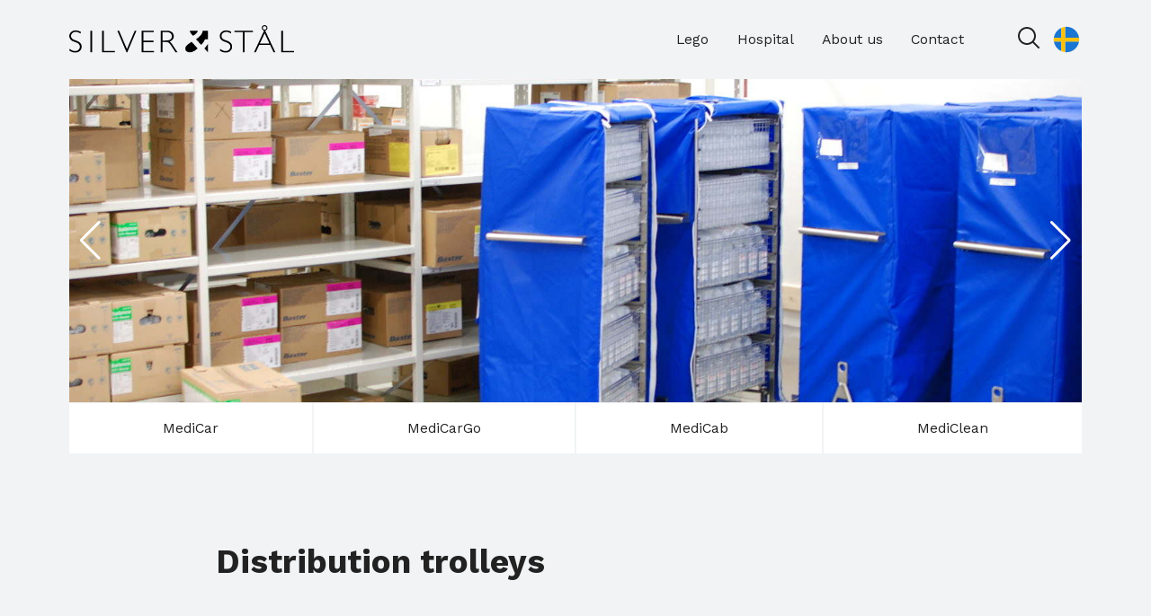

--- FILE ---
content_type: text/html; charset=UTF-8
request_url: https://silverstal.se/en/distribution-trolleys/
body_size: 13412
content:
<!doctype html><html lang="en-GB"><head><meta charset="UTF-8"><meta name="viewport" content="width=device-width,initial-scale=1,shrink-to-fit=no"><link rel="stylesheet" href="https://cdn.jsdelivr.net/gh/orestbida/cookieconsent@v3.0.0/dist/cookieconsent.css"><link rel="preconnect" href="https://fonts.googleapis.com"><link rel="preconnect" href="https://fonts.gstatic.com" crossorigin><link href="https://fonts.googleapis.com/css2?family=Work+Sans:ital,wght@0,400;0,700;1,400;1,700&display=swap" rel="stylesheet"><link rel="stylesheet" href="https://unpkg.com/swiper@8/swiper-bundle.min.css" /><title>Distribution trolleys &#x2d; Silver &amp; Stål AB</title><link rel="alternate" href="https://silverstal.se/en/distribution-trolleys/" hreflang="en" /><link rel="alternate" href="https://silverstal.se/distributionsvagnar/" hreflang="sv" /><meta name="robots" content="max-snippet:-1,max-image-preview:large,max-video-preview:-1" /><link rel="canonical" href="https://silverstal.se/en/distribution-trolleys/" /><meta property="og:type" content="website" /><meta property="og:locale" content="en_GB" /><meta property="og:site_name" content="Silver &amp; Stål AB" /><meta property="og:title" content="Distribution trolleys" /><meta property="og:url" content="https://silverstal.se/en/distribution-trolleys/" /><meta name="twitter:card" content="summary_large_image" /><meta name="twitter:title" content="Distribution trolleys" /> <script type="application/ld+json">{"@context":"https://schema.org","@graph":[{"@type":"WebSite","@id":"https://silverstal.se/en/experter-pa-rostfri-platbearbetning-english/#/schema/WebSite","url":"https://silverstal.se/en/experter-pa-rostfri-platbearbetning-english/","name":"Silver &amp; Stål AB","description":"Experter på rostfri plåtbearbetning","inLanguage":"en-GB","potentialAction":{"@type":"SearchAction","target":{"@type":"EntryPoint","urlTemplate":"https://silverstal.se/en/search/{search_term_string}/"},"query-input":"required name=search_term_string"},"publisher":{"@type":"Organization","@id":"https://silverstal.se/en/experter-pa-rostfri-platbearbetning-english/#/schema/Organization","name":"Silver &amp; Stål AB","url":"https://silverstal.se/en/experter-pa-rostfri-platbearbetning-english/"}},{"@type":"WebPage","@id":"https://silverstal.se/en/distribution-trolleys/","url":"https://silverstal.se/en/distribution-trolleys/","name":"Distribution trolleys &#x2d; Silver &amp; Stål AB","inLanguage":"en-GB","isPartOf":{"@id":"https://silverstal.se/en/experter-pa-rostfri-platbearbetning-english/#/schema/WebSite"},"breadcrumb":{"@type":"BreadcrumbList","@id":"https://silverstal.se/en/experter-pa-rostfri-platbearbetning-english/#/schema/BreadcrumbList","itemListElement":[{"@type":"ListItem","position":1,"item":"https://silverstal.se/en/experter-pa-rostfri-platbearbetning-english/","name":"Silver &amp; Stål AB"},{"@type":"ListItem","position":2,"name":"Distribution trolleys"}]},"potentialAction":{"@type":"ReadAction","target":"https://silverstal.se/en/distribution-trolleys/"}}]}</script> <link rel="alternate" title="oEmbed (JSON)" type="application/json+oembed" href="https://silverstal.se/wp-json/oembed/1.0/embed?url=https%3A%2F%2Fsilverstal.se%2Fen%2Fdistribution-trolleys%2F" /><link rel="alternate" title="oEmbed (XML)" type="text/xml+oembed" href="https://silverstal.se/wp-json/oembed/1.0/embed?url=https%3A%2F%2Fsilverstal.se%2Fen%2Fdistribution-trolleys%2F&#038;format=xml" /><style id='wp-img-auto-sizes-contain-inline-css' type='text/css'>img:is([sizes=auto i],[sizes^="auto," i]){contain-intrinsic-size:3000px 1500px}
/*# sourceURL=wp-img-auto-sizes-contain-inline-css */</style><style id='classic-theme-styles-inline-css' type='text/css'>/*! This file is auto-generated */
.wp-block-button__link{color:#fff;background-color:#32373c;border-radius:9999px;box-shadow:none;text-decoration:none;padding:calc(.667em + 2px) calc(1.333em + 2px);font-size:1.125em}.wp-block-file__button{background:#32373c;color:#fff;text-decoration:none}
/*# sourceURL=/wp-includes/css/classic-themes.min.css */</style><link data-optimized="1" rel='stylesheet' id='main-css' href='https://silverstal.se/wp-content/litespeed/css/fc11415d433aabe106771944dad97c4c.css?ver=3c409' type='text/css' media='all' /><link data-optimized="1" rel='stylesheet' id='other-pages-css' href='https://silverstal.se/wp-content/litespeed/css/d9590ba1a39a63547d2b6420e4e92ea5.css?ver=77f63' type='text/css' media='all' /><link rel="icon" type="image/png" href="https://silverstal.se/wp-content/themes/silverstal-theme/favicon.png" /><link rel="apple-touch-icon" type="image/png" href="https://silverstal.se/wp-content/themes/silverstal-theme/favicon.png" /><style id='global-styles-inline-css' type='text/css'>:root{--wp--preset--aspect-ratio--square: 1;--wp--preset--aspect-ratio--4-3: 4/3;--wp--preset--aspect-ratio--3-4: 3/4;--wp--preset--aspect-ratio--3-2: 3/2;--wp--preset--aspect-ratio--2-3: 2/3;--wp--preset--aspect-ratio--16-9: 16/9;--wp--preset--aspect-ratio--9-16: 9/16;--wp--preset--color--black: #000000;--wp--preset--color--cyan-bluish-gray: #abb8c3;--wp--preset--color--white: #ffffff;--wp--preset--color--pale-pink: #f78da7;--wp--preset--color--vivid-red: #cf2e2e;--wp--preset--color--luminous-vivid-orange: #ff6900;--wp--preset--color--luminous-vivid-amber: #fcb900;--wp--preset--color--light-green-cyan: #7bdcb5;--wp--preset--color--vivid-green-cyan: #00d084;--wp--preset--color--pale-cyan-blue: #8ed1fc;--wp--preset--color--vivid-cyan-blue: #0693e3;--wp--preset--color--vivid-purple: #9b51e0;--wp--preset--gradient--vivid-cyan-blue-to-vivid-purple: linear-gradient(135deg,rgb(6,147,227) 0%,rgb(155,81,224) 100%);--wp--preset--gradient--light-green-cyan-to-vivid-green-cyan: linear-gradient(135deg,rgb(122,220,180) 0%,rgb(0,208,130) 100%);--wp--preset--gradient--luminous-vivid-amber-to-luminous-vivid-orange: linear-gradient(135deg,rgb(252,185,0) 0%,rgb(255,105,0) 100%);--wp--preset--gradient--luminous-vivid-orange-to-vivid-red: linear-gradient(135deg,rgb(255,105,0) 0%,rgb(207,46,46) 100%);--wp--preset--gradient--very-light-gray-to-cyan-bluish-gray: linear-gradient(135deg,rgb(238,238,238) 0%,rgb(169,184,195) 100%);--wp--preset--gradient--cool-to-warm-spectrum: linear-gradient(135deg,rgb(74,234,220) 0%,rgb(151,120,209) 20%,rgb(207,42,186) 40%,rgb(238,44,130) 60%,rgb(251,105,98) 80%,rgb(254,248,76) 100%);--wp--preset--gradient--blush-light-purple: linear-gradient(135deg,rgb(255,206,236) 0%,rgb(152,150,240) 100%);--wp--preset--gradient--blush-bordeaux: linear-gradient(135deg,rgb(254,205,165) 0%,rgb(254,45,45) 50%,rgb(107,0,62) 100%);--wp--preset--gradient--luminous-dusk: linear-gradient(135deg,rgb(255,203,112) 0%,rgb(199,81,192) 50%,rgb(65,88,208) 100%);--wp--preset--gradient--pale-ocean: linear-gradient(135deg,rgb(255,245,203) 0%,rgb(182,227,212) 50%,rgb(51,167,181) 100%);--wp--preset--gradient--electric-grass: linear-gradient(135deg,rgb(202,248,128) 0%,rgb(113,206,126) 100%);--wp--preset--gradient--midnight: linear-gradient(135deg,rgb(2,3,129) 0%,rgb(40,116,252) 100%);--wp--preset--font-size--small: 13px;--wp--preset--font-size--medium: 20px;--wp--preset--font-size--large: 36px;--wp--preset--font-size--x-large: 42px;--wp--preset--spacing--20: 0.44rem;--wp--preset--spacing--30: 0.67rem;--wp--preset--spacing--40: 1rem;--wp--preset--spacing--50: 1.5rem;--wp--preset--spacing--60: 2.25rem;--wp--preset--spacing--70: 3.38rem;--wp--preset--spacing--80: 5.06rem;--wp--preset--shadow--natural: 6px 6px 9px rgba(0, 0, 0, 0.2);--wp--preset--shadow--deep: 12px 12px 50px rgba(0, 0, 0, 0.4);--wp--preset--shadow--sharp: 6px 6px 0px rgba(0, 0, 0, 0.2);--wp--preset--shadow--outlined: 6px 6px 0px -3px rgb(255, 255, 255), 6px 6px rgb(0, 0, 0);--wp--preset--shadow--crisp: 6px 6px 0px rgb(0, 0, 0);}:where(.is-layout-flex){gap: 0.5em;}:where(.is-layout-grid){gap: 0.5em;}body .is-layout-flex{display: flex;}.is-layout-flex{flex-wrap: wrap;align-items: center;}.is-layout-flex > :is(*, div){margin: 0;}body .is-layout-grid{display: grid;}.is-layout-grid > :is(*, div){margin: 0;}:where(.wp-block-columns.is-layout-flex){gap: 2em;}:where(.wp-block-columns.is-layout-grid){gap: 2em;}:where(.wp-block-post-template.is-layout-flex){gap: 1.25em;}:where(.wp-block-post-template.is-layout-grid){gap: 1.25em;}.has-black-color{color: var(--wp--preset--color--black) !important;}.has-cyan-bluish-gray-color{color: var(--wp--preset--color--cyan-bluish-gray) !important;}.has-white-color{color: var(--wp--preset--color--white) !important;}.has-pale-pink-color{color: var(--wp--preset--color--pale-pink) !important;}.has-vivid-red-color{color: var(--wp--preset--color--vivid-red) !important;}.has-luminous-vivid-orange-color{color: var(--wp--preset--color--luminous-vivid-orange) !important;}.has-luminous-vivid-amber-color{color: var(--wp--preset--color--luminous-vivid-amber) !important;}.has-light-green-cyan-color{color: var(--wp--preset--color--light-green-cyan) !important;}.has-vivid-green-cyan-color{color: var(--wp--preset--color--vivid-green-cyan) !important;}.has-pale-cyan-blue-color{color: var(--wp--preset--color--pale-cyan-blue) !important;}.has-vivid-cyan-blue-color{color: var(--wp--preset--color--vivid-cyan-blue) !important;}.has-vivid-purple-color{color: var(--wp--preset--color--vivid-purple) !important;}.has-black-background-color{background-color: var(--wp--preset--color--black) !important;}.has-cyan-bluish-gray-background-color{background-color: var(--wp--preset--color--cyan-bluish-gray) !important;}.has-white-background-color{background-color: var(--wp--preset--color--white) !important;}.has-pale-pink-background-color{background-color: var(--wp--preset--color--pale-pink) !important;}.has-vivid-red-background-color{background-color: var(--wp--preset--color--vivid-red) !important;}.has-luminous-vivid-orange-background-color{background-color: var(--wp--preset--color--luminous-vivid-orange) !important;}.has-luminous-vivid-amber-background-color{background-color: var(--wp--preset--color--luminous-vivid-amber) !important;}.has-light-green-cyan-background-color{background-color: var(--wp--preset--color--light-green-cyan) !important;}.has-vivid-green-cyan-background-color{background-color: var(--wp--preset--color--vivid-green-cyan) !important;}.has-pale-cyan-blue-background-color{background-color: var(--wp--preset--color--pale-cyan-blue) !important;}.has-vivid-cyan-blue-background-color{background-color: var(--wp--preset--color--vivid-cyan-blue) !important;}.has-vivid-purple-background-color{background-color: var(--wp--preset--color--vivid-purple) !important;}.has-black-border-color{border-color: var(--wp--preset--color--black) !important;}.has-cyan-bluish-gray-border-color{border-color: var(--wp--preset--color--cyan-bluish-gray) !important;}.has-white-border-color{border-color: var(--wp--preset--color--white) !important;}.has-pale-pink-border-color{border-color: var(--wp--preset--color--pale-pink) !important;}.has-vivid-red-border-color{border-color: var(--wp--preset--color--vivid-red) !important;}.has-luminous-vivid-orange-border-color{border-color: var(--wp--preset--color--luminous-vivid-orange) !important;}.has-luminous-vivid-amber-border-color{border-color: var(--wp--preset--color--luminous-vivid-amber) !important;}.has-light-green-cyan-border-color{border-color: var(--wp--preset--color--light-green-cyan) !important;}.has-vivid-green-cyan-border-color{border-color: var(--wp--preset--color--vivid-green-cyan) !important;}.has-pale-cyan-blue-border-color{border-color: var(--wp--preset--color--pale-cyan-blue) !important;}.has-vivid-cyan-blue-border-color{border-color: var(--wp--preset--color--vivid-cyan-blue) !important;}.has-vivid-purple-border-color{border-color: var(--wp--preset--color--vivid-purple) !important;}.has-vivid-cyan-blue-to-vivid-purple-gradient-background{background: var(--wp--preset--gradient--vivid-cyan-blue-to-vivid-purple) !important;}.has-light-green-cyan-to-vivid-green-cyan-gradient-background{background: var(--wp--preset--gradient--light-green-cyan-to-vivid-green-cyan) !important;}.has-luminous-vivid-amber-to-luminous-vivid-orange-gradient-background{background: var(--wp--preset--gradient--luminous-vivid-amber-to-luminous-vivid-orange) !important;}.has-luminous-vivid-orange-to-vivid-red-gradient-background{background: var(--wp--preset--gradient--luminous-vivid-orange-to-vivid-red) !important;}.has-very-light-gray-to-cyan-bluish-gray-gradient-background{background: var(--wp--preset--gradient--very-light-gray-to-cyan-bluish-gray) !important;}.has-cool-to-warm-spectrum-gradient-background{background: var(--wp--preset--gradient--cool-to-warm-spectrum) !important;}.has-blush-light-purple-gradient-background{background: var(--wp--preset--gradient--blush-light-purple) !important;}.has-blush-bordeaux-gradient-background{background: var(--wp--preset--gradient--blush-bordeaux) !important;}.has-luminous-dusk-gradient-background{background: var(--wp--preset--gradient--luminous-dusk) !important;}.has-pale-ocean-gradient-background{background: var(--wp--preset--gradient--pale-ocean) !important;}.has-electric-grass-gradient-background{background: var(--wp--preset--gradient--electric-grass) !important;}.has-midnight-gradient-background{background: var(--wp--preset--gradient--midnight) !important;}.has-small-font-size{font-size: var(--wp--preset--font-size--small) !important;}.has-medium-font-size{font-size: var(--wp--preset--font-size--medium) !important;}.has-large-font-size{font-size: var(--wp--preset--font-size--large) !important;}.has-x-large-font-size{font-size: var(--wp--preset--font-size--x-large) !important;}
/*# sourceURL=global-styles-inline-css */</style><link data-optimized="1" rel='stylesheet' id='fluent-form-styles-css' href='https://silverstal.se/wp-content/litespeed/css/4139336381287617d37478dde8f3cffe.css?ver=34383' type='text/css' media='all' /></head><body class="wp-singular page-template page-template-templates page-template-hospital-product-category page-template-templateshospital-product-category-php page page-id-1272 wp-theme-silverstal-theme"><div id="viewport-overlay" class="viewport-overlay"></div><div class="search-overlay-wrapper"><div class="search-overlay-content"><form role="search" method="get" class="search-form" action="https://silverstal.se/en/">
<label>
<span class="screen-reader-text">Search for:</span>
<input type="search" class="search-field" placeholder="Type what you are searching for…" value="" name="s" title="Search for:" />
</label>
<input type="submit" class="search-submit" value="Search" /></form></div></div><div class="off-canvas"><div class="off-canvas-content"><div class="accordion-menu"><ul id="menu-main-menu-en" class="vertical-list stretch-li-content"><li id="menu-item-1355" class="menu-item menu-item-type-post_type menu-item-object-page menu-item-1355"><a href="https://silverstal.se/en/lego-2/">Lego</a></li><li id="menu-item-1502" class="menu-item menu-item-type-post_type menu-item-object-page menu-item-1502"><a href="https://silverstal.se/en/hospital-2/">Hospital</a></li><li id="menu-item-1357" class="menu-item menu-item-type-post_type menu-item-object-page menu-item-1357"><a href="https://silverstal.se/en/silver-stal-in-vingaker-ab/">About us</a></li><li id="menu-item-1358" class="menu-item menu-item-type-post_type menu-item-object-page menu-item-1358"><a href="https://silverstal.se/en/contact/">Contact</a></li></ul></div></div></div><header id="header" class="header"><div class="header-row a-flex a-justify-space-between z-index-3">
<a href="https://silverstal.se/en/experter-pa-rostfri-platbearbetning-english/" class="logo">
<img src="https://silverstal.se/wp-content/uploads/logga-silverstal.svg" class="" alt="" decoding="async" />           </a><div class="a-flex a-direction-row a-align-center top-menu-desktop"><div class="mobile-none"><ul id="menu-main-menu-en-1" class="horizontal-list"><li class="menu-item menu-item-type-post_type menu-item-object-page menu-item-1355"><a href="https://silverstal.se/en/lego-2/">Lego</a></li><li class="menu-item menu-item-type-post_type menu-item-object-page menu-item-1502"><a href="https://silverstal.se/en/hospital-2/">Hospital</a></li><li class="menu-item menu-item-type-post_type menu-item-object-page menu-item-1357"><a href="https://silverstal.se/en/silver-stal-in-vingaker-ab/">About us</a></li><li class="menu-item menu-item-type-post_type menu-item-object-page menu-item-1358"><a href="https://silverstal.se/en/contact/">Contact</a></li></ul></div><div class="header-buttons">
<button id="search-trigger" class="search-trigger">
<svg xmlns="http://www.w3.org/2000/svg" x="0px" y="0px" width="30" height="30" viewBox="0 0 30 30" style="fill:#000000;">
<path d="M 13 3 C 7.4889971 3 3 7.4889971 3 13 C 3 18.511003 7.4889971 23 13 23 C 15.396508 23 17.597385 22.148986 19.322266 20.736328 L 25.292969 26.707031 A 1.0001 1.0001 0 1 0 26.707031 25.292969 L 20.736328 19.322266 C 22.148986 17.597385 23 15.396508 23 13 C 23 7.4889971 18.511003 3 13 3 z M 13 5 C 17.430123 5 21 8.5698774 21 13 C 21 17.430123 17.430123 21 13 21 C 8.5698774 21 5 17.430123 5 13 C 5 8.5698774 8.5698774 5 13 5 z"></path>
</svg>
</button><ul class="a-flex a-direction-row a-padding-left-0 a-column-gap-1"><li class="lang-item lang-item-18 lang-item-sv lang-item-first"><a  lang="sv-SE" hreflang="sv-SE" href="https://silverstal.se/distributionsvagnar/"><img src="/wp-content/themes/silverstal-theme/polylang/sv_SE.svg" alt="Svenska" /></a></li></ul>
<button id="hamburger" class="hamburger" type="button">
<span class="hamburger-inner">
<span class="hamburger-top-bar"></span>
<span class="hamburger-middle-bar"></span>
<span class="hamburger-bottom-bar"></span>
</span>
</button></div></div></div></header><div class="main"><section class="section-wrapper a-padding-bottom-0 a-padding-top-0"><div class="section-content page-width-default"><div class="swiper"><div class="swiper-wrapper"><div class="swiper-slide background-image-absolute">
<img width="2560" height="1714" src="https://silverstal.se/wp-content/uploads/dsc-4994.jpg" class="attachment-full size-full" alt="" decoding="async" fetchpriority="high" srcset="https://silverstal.se/wp-content/uploads/dsc-4994.jpg 2560w, https://silverstal.se/wp-content/uploads/dsc-4994-512x343.jpg 512w, https://silverstal.se/wp-content/uploads/dsc-4994-1024x685.jpg 1024w, https://silverstal.se/wp-content/uploads/dsc-4994-256x171.jpg 256w, https://silverstal.se/wp-content/uploads/dsc-4994-768x514.jpg 768w, https://silverstal.se/wp-content/uploads/dsc-4994-1536x1028.jpg 1536w, https://silverstal.se/wp-content/uploads/dsc-4994-2048x1371.jpg 2048w, https://silverstal.se/wp-content/uploads/dsc-4994-384x257.jpg 384w" sizes="(max-width: 2560px) 100vw, 2560px" /></div></div><div class="swiper-button-prev"></div><div class="swiper-button-next"></div></div></div></section><section class="section-wrapper a-padding-bottom-0 a-padding-top-0 a-sticky a-top-0 z-index-3"><div class="section-content page-width-default main-menu-desktop"><div class="menu-hospital-menu-container"><ul id="menu-hospital-menu" class="horizontal-list"><li id="menu-item-1330" class="menu-item menu-item-type-post_type menu-item-object-page menu-item-1330"><a href="https://silverstal.se/en/medicar-3/">MediCar</a></li><li id="menu-item-1329" class="menu-item menu-item-type-custom menu-item-object-custom current-menu-ancestor current-menu-parent menu-item-has-children menu-item-1329"><a>MediCarGo</a><ul class="sub-menu"><li id="menu-item-1331" class="menu-item menu-item-type-post_type menu-item-object-page current-menu-item page_item page-item-1272 current_page_item menu-item-1331"><a href="https://silverstal.se/en/distribution-trolleys/" aria-current="page">Distribution trolleys</a></li><li id="menu-item-1332" class="menu-item menu-item-type-post_type menu-item-object-page menu-item-1332"><a href="https://silverstal.se/en/sterile-carts/">Sterile Carts</a></li></ul></li><li id="menu-item-1333" class="menu-item menu-item-type-post_type menu-item-object-page menu-item-has-children menu-item-1333"><a href="https://silverstal.se/en/medicab-2/">MediCab</a><ul class="sub-menu"><li id="menu-item-1335" class="menu-item menu-item-type-post_type menu-item-object-page menu-item-1335"><a href="https://silverstal.se/en/heating-cabinet/">Heating cabinet</a></li><li id="menu-item-1336" class="menu-item menu-item-type-post_type menu-item-object-page menu-item-1336"><a href="https://silverstal.se/en/drying-cabinet/">Drying cabinet</a></li></ul></li><li id="menu-item-1337" class="menu-item menu-item-type-post_type menu-item-object-page menu-item-has-children menu-item-1337"><a href="https://silverstal.se/en/mediclean-2/">MediClean</a><ul class="sub-menu"><li id="menu-item-1339" class="menu-item menu-item-type-post_type menu-item-object-page menu-item-1339"><a href="https://silverstal.se/en/stand/">Stand</a></li><li id="menu-item-1340" class="menu-item menu-item-type-post_type menu-item-object-page menu-item-1340"><a href="https://silverstal.se/en/storage/">Storage</a></li><li id="menu-item-1341" class="menu-item menu-item-type-post_type menu-item-object-page menu-item-1341"><a href="https://silverstal.se/en/counter/">Counter</a></li><li id="menu-item-1342" class="menu-item menu-item-type-post_type menu-item-object-page menu-item-1342"><a href="https://silverstal.se/en/peripheral-equipment-op/">Peripheral equipment OP</a></li></ul></li></ul></div></div></section><section class="section-wrapper"><div class="section-content page-width-narrow"><h1>Distribution trolleys</h1><div class="text-width-7"></div></div></section><section class="even-odd-section section-wrapper a-padding-top-0"><div class="section-content page-width-default"><div class="grid-even-odd-row a-grid a-columns-2 md-columns-1 a-column-gap-4"><div class="even-odd-text a-flex a-direction-column sm-margin-bottom-5 sm-margin-top-4 a-justify-center a-align-start"><h2>Easy and smooth transport</h2><div>The wagons are equipped with a front drawbar and a rear drawbar to be coupled in a truck train. During transport, the baskets are fixed with a basket stop. The large rubber wheels combined with plastic-coated gears and well thought-out design ensure that distribution to the department takes place with minimal noise.</div></div><div class="even-odd-image"><div class="image-aspect-ratio a-1-1">
<img width="2560" height="1714" src="https://silverstal.se/wp-content/uploads/dsc-4881.jpg" class="attachment-full size-full" alt="" decoding="async" srcset="https://silverstal.se/wp-content/uploads/dsc-4881.jpg 2560w, https://silverstal.se/wp-content/uploads/dsc-4881-512x343.jpg 512w, https://silverstal.se/wp-content/uploads/dsc-4881-1024x685.jpg 1024w, https://silverstal.se/wp-content/uploads/dsc-4881-256x171.jpg 256w, https://silverstal.se/wp-content/uploads/dsc-4881-768x514.jpg 768w, https://silverstal.se/wp-content/uploads/dsc-4881-1536x1028.jpg 1536w, https://silverstal.se/wp-content/uploads/dsc-4881-2048x1371.jpg 2048w, https://silverstal.se/wp-content/uploads/dsc-4881-384x257.jpg 384w" sizes="(max-width: 2560px) 100vw, 2560px" /></div></div></div></div></section><section class="even-odd-section section-wrapper a-padding-top-0"><div class="section-content page-width-default"><div class="grid-even-odd-row a-grid a-columns-2 md-columns-1 a-column-gap-4"><div class="even-odd-text a-flex a-direction-column sm-margin-bottom-5 sm-margin-top-4 a-justify-center a-align-start"><h2>Safe handling</h2><div>They are equipped with a pull-out stop that prevents the basket from slipping out of the rack and injuring the user. To protect the goods from dirt and view, there is a canopy which can be opened at the front with double zippers. The zips can be sealed.</div></div><div class="even-odd-image"><div class="image-aspect-ratio a-1-1">
<img width="980" height="656" src="https://silverstal.se/wp-content/uploads/dsc-4916-1.jpg" class="attachment-full size-full" alt="" decoding="async" srcset="https://silverstal.se/wp-content/uploads/dsc-4916-1.jpg 980w, https://silverstal.se/wp-content/uploads/dsc-4916-1-512x343.jpg 512w, https://silverstal.se/wp-content/uploads/dsc-4916-1-256x171.jpg 256w, https://silverstal.se/wp-content/uploads/dsc-4916-1-768x514.jpg 768w, https://silverstal.se/wp-content/uploads/dsc-4916-1-384x257.jpg 384w" sizes="(max-width: 980px) 100vw, 980px" /></div></div></div></div></section><section class="even-odd-section section-wrapper a-padding-top-0"><div class="section-content page-width-default"><div class="grid-even-odd-row a-grid a-columns-2 md-columns-1 a-column-gap-4"><div class="even-odd-text a-flex a-direction-column sm-margin-bottom-5 sm-margin-top-4 a-justify-center a-align-start"><h2>Spacious and customisable storage</h2><div>The plastic-coated guides allow loading and unloading to be done smoothly and safely. The stainless steel baskets are available in two different heights; 200mm and 100mm with a mesh size of 25mm. The baskets hold approximately 25 and 13 litres of infusion fluid respectively. With dividers, the baskets can be divided into different compartments. Label plates attached to the front of the baskets are used to label what the baskets contain.</div></div><div class="even-odd-image"><div class="image-aspect-ratio a-1-1">
<img width="917" height="458" src="https://silverstal.se/wp-content/uploads/dsc-4913-e1665574373956.jpg" class="attachment-full size-full" alt="" decoding="async" srcset="https://silverstal.se/wp-content/uploads/dsc-4913-e1665574373956.jpg 917w, https://silverstal.se/wp-content/uploads/dsc-4913-e1665574373956-512x256.jpg 512w, https://silverstal.se/wp-content/uploads/dsc-4913-e1665574373956-256x128.jpg 256w, https://silverstal.se/wp-content/uploads/dsc-4913-e1665574373956-768x384.jpg 768w, https://silverstal.se/wp-content/uploads/dsc-4913-e1665574373956-384x192.jpg 384w" sizes="(max-width: 917px) 100vw, 917px" /></div></div></div></div></section><section class="section-wrapper border-top"><div class="section-content page-width-default"><div class="a-flex a-justify-center a-margin-bottom-5"><h2 class="h1-size">
Product overview</h2></div><div class="a-grid a-columns-3 sm-columns-1 a-column-gap-4 a-row-gap-6 md-columns-2"><div><div id="n" class="modal"><div class="modal-overlay"></div><div class="modal-box background-white v-padding-3"><div class="modal-content" data-pg-collapsed><h4>
Specifications</h4><div class="list-divider"><ul><li>10pcs of guides with sliding plastic and basket stop</li><li>Bottom plate</li><li>Wheels and clearance adapted for robotic transport systems</li><li>Automatic rebound and locking of wheels during transportation</li><li>Drawbar and drawbar eye for train operation</li><li>Handle one side</li><li>Dishwasher safe</li><li>Precision ball bearing stainless steel ø160 wheels with non-marking rubber</li><li>H 1570 W 620 L 795 (mm)</li></ul></div>
<a href="https://silverstal.se/wp-content/uploads/mediquality-v57-sv-small.pdf" target="_blank" class="button with-icon with-icon-right button-margin-top-2">
Download brochure
<svg xmlns="http://www.w3.org/2000/svg" x="0px" y="0px" width="30" height="30" viewBox="0 0 30 30" style=" fill:#000000;">
<path d="M 7 3 C 5.895 3 5 3.895 5 5 L 5 26 C 5 27.105 5.895 28 7 28 L 23 28 C 24.105 28 25 27.105 25 26 L 25 10.5 C 25 10.235 24.895031 9.9809688 24.707031 9.7929688 L 18.207031 3.2929688 C 18.019031 3.1049688 17.765 3 17.5 3 L 7 3 z M 17 4.9042969 L 23.095703 11 L 18 11 C 17.448 11 17 10.552 17 10 L 17 4.9042969 z M 14.078125 12.300781 C 14.621125 12.300781 15.076375 12.530266 15.359375 12.947266 C 15.587375 13.281266 15.697266 13.710719 15.697266 14.261719 C 15.697266 15.206719 15.274234 16.690297 14.615234 18.279297 C 14.933234 19.000297 15.304219 19.714281 15.699219 20.363281 C 16.617219 20.369281 17.879203 20.452828 18.908203 20.798828 C 20.389203 21.294828 20.701172 22.110984 20.701172 22.708984 C 20.700172 23.569984 20.001797 24.5 18.466797 24.5 C 17.331797 24.5 16.066609 23.348484 14.974609 21.771484 C 14.178609 21.797484 13.422516 21.875187 12.728516 21.992188 C 11.456516 24.073187 10.015016 25.701172 8.9160156 25.701172 C 7.7080156 25.701172 7.3007812 24.507891 7.3007812 23.962891 C 7.3007812 22.249891 9.4673281 21.237187 11.861328 20.742188 C 12.313328 19.971187 12.750906 19.137547 13.128906 18.310547 C 12.571906 16.929547 12.228516 15.579172 12.228516 14.576172 C 12.228516 13.940172 12.359188 13.425016 12.617188 13.041016 C 12.939187 12.563016 13.459125 12.300781 14.078125 12.300781 z M 14.076172 13.699219 C 13.859172 13.699219 13.810344 13.773266 13.777344 13.822266 C 13.721344 13.905266 13.626953 14.114172 13.626953 14.576172 C 13.626953 15.088172 13.72925 15.687125 13.90625 16.328125 C 14.16825 15.510125 14.317875 14.765781 14.296875 14.175781 C 14.280875 13.699781 14.166172 13.699219 14.076172 13.699219 z M 16.705078 21.804688 C 17.348078 22.592688 17.976844 23.099609 18.464844 23.099609 C 19.040844 23.099609 19.298828 22.903031 19.298828 22.707031 C 19.299828 22.523031 18.971891 22.294047 18.462891 22.123047 C 18.000891 21.968047 17.397078 21.860688 16.705078 21.804688 z M 10.748047 22.474609 C 9.4830469 22.901609 8.6992188 23.456937 8.6992188 23.960938 C 8.7002187 23.960938 8.7560625 24.300781 8.9140625 24.300781 C 9.2940625 24.273781 9.9860469 23.548609 10.748047 22.474609 z"></path>
</svg>
</a></div>
<a class="close-icon modal-close" href="javascript:;">&#10005;</a></div></div><div><div class="image-aspect-ratio a-1-1 object-fit-contain background-white">
<img width="1497" height="1497" src="https://silverstal.se/wp-content/uploads/korgvagn-agv-e1665577770411.jpg" class="attachment-full size-full" alt="" decoding="async" srcset="https://silverstal.se/wp-content/uploads/korgvagn-agv-e1665577770411.jpg 1497w, https://silverstal.se/wp-content/uploads/korgvagn-agv-e1665577770411-512x512.jpg 512w, https://silverstal.se/wp-content/uploads/korgvagn-agv-e1665577770411-1024x1024.jpg 1024w, https://silverstal.se/wp-content/uploads/korgvagn-agv-e1665577770411-256x256.jpg 256w, https://silverstal.se/wp-content/uploads/korgvagn-agv-e1665577770411-768x768.jpg 768w, https://silverstal.se/wp-content/uploads/korgvagn-agv-e1665577770411-384x384.jpg 384w" sizes="(max-width: 1497px) 100vw, 1497px" /></div></div><h3 class="a-margin-bottom-0">Distribution trolley 10 PG AGV</h3><div class="meta-text a-margin-bottom-2">Art.nr</div><p></p>
<a class="modal-trigger button button-small" data-modal-id="n" href="javascript:;">
Read more
</a></div><div><div id="n152654" class="modal"><div class="modal-overlay"></div><div class="modal-box background-white v-padding-3"><div class="modal-content" data-pg-collapsed><h4>
Specifications</h4><div class="list-divider"></div>
<a href="" target="_blank" class="button with-icon with-icon-right button-margin-top-2">
Download brochure
<svg xmlns="http://www.w3.org/2000/svg" x="0px" y="0px" width="30" height="30" viewBox="0 0 30 30" style=" fill:#000000;">
<path d="M 7 3 C 5.895 3 5 3.895 5 5 L 5 26 C 5 27.105 5.895 28 7 28 L 23 28 C 24.105 28 25 27.105 25 26 L 25 10.5 C 25 10.235 24.895031 9.9809688 24.707031 9.7929688 L 18.207031 3.2929688 C 18.019031 3.1049688 17.765 3 17.5 3 L 7 3 z M 17 4.9042969 L 23.095703 11 L 18 11 C 17.448 11 17 10.552 17 10 L 17 4.9042969 z M 14.078125 12.300781 C 14.621125 12.300781 15.076375 12.530266 15.359375 12.947266 C 15.587375 13.281266 15.697266 13.710719 15.697266 14.261719 C 15.697266 15.206719 15.274234 16.690297 14.615234 18.279297 C 14.933234 19.000297 15.304219 19.714281 15.699219 20.363281 C 16.617219 20.369281 17.879203 20.452828 18.908203 20.798828 C 20.389203 21.294828 20.701172 22.110984 20.701172 22.708984 C 20.700172 23.569984 20.001797 24.5 18.466797 24.5 C 17.331797 24.5 16.066609 23.348484 14.974609 21.771484 C 14.178609 21.797484 13.422516 21.875187 12.728516 21.992188 C 11.456516 24.073187 10.015016 25.701172 8.9160156 25.701172 C 7.7080156 25.701172 7.3007812 24.507891 7.3007812 23.962891 C 7.3007812 22.249891 9.4673281 21.237187 11.861328 20.742188 C 12.313328 19.971187 12.750906 19.137547 13.128906 18.310547 C 12.571906 16.929547 12.228516 15.579172 12.228516 14.576172 C 12.228516 13.940172 12.359188 13.425016 12.617188 13.041016 C 12.939187 12.563016 13.459125 12.300781 14.078125 12.300781 z M 14.076172 13.699219 C 13.859172 13.699219 13.810344 13.773266 13.777344 13.822266 C 13.721344 13.905266 13.626953 14.114172 13.626953 14.576172 C 13.626953 15.088172 13.72925 15.687125 13.90625 16.328125 C 14.16825 15.510125 14.317875 14.765781 14.296875 14.175781 C 14.280875 13.699781 14.166172 13.699219 14.076172 13.699219 z M 16.705078 21.804688 C 17.348078 22.592688 17.976844 23.099609 18.464844 23.099609 C 19.040844 23.099609 19.298828 22.903031 19.298828 22.707031 C 19.299828 22.523031 18.971891 22.294047 18.462891 22.123047 C 18.000891 21.968047 17.397078 21.860688 16.705078 21.804688 z M 10.748047 22.474609 C 9.4830469 22.901609 8.6992188 23.456937 8.6992188 23.960938 C 8.7002187 23.960938 8.7560625 24.300781 8.9140625 24.300781 C 9.2940625 24.273781 9.9860469 23.548609 10.748047 22.474609 z"></path>
</svg>
</a></div>
<a class="close-icon modal-close" href="javascript:;">&#10005;</a></div></div><div><div class="image-aspect-ratio a-1-1 object-fit-contain background-white">
<img width="2048" height="2048" src="https://silverstal.se/wp-content/uploads/152654-e1665577693812.jpg" class="attachment-full size-full" alt="" decoding="async" srcset="https://silverstal.se/wp-content/uploads/152654-e1665577693812.jpg 2048w, https://silverstal.se/wp-content/uploads/152654-e1665577693812-512x512.jpg 512w, https://silverstal.se/wp-content/uploads/152654-e1665577693812-1024x1024.jpg 1024w, https://silverstal.se/wp-content/uploads/152654-e1665577693812-256x256.jpg 256w, https://silverstal.se/wp-content/uploads/152654-e1665577693812-768x768.jpg 768w, https://silverstal.se/wp-content/uploads/152654-e1665577693812-1536x1536.jpg 1536w, https://silverstal.se/wp-content/uploads/152654-e1665577693812-384x384.jpg 384w" sizes="(max-width: 2048px) 100vw, 2048px" /></div></div><h3 class="a-margin-bottom-0">Distribution trolley 10 PG COVERED</h3><div class="meta-text a-margin-bottom-2">Art.nr 152654</div><p></p>
<a class="modal-trigger button button-small" data-modal-id="n152654" href="javascript:;">
Read more
</a></div><div><div id="n151522" class="modal"><div class="modal-overlay"></div><div class="modal-box background-white v-padding-3"><div class="modal-content" data-pg-collapsed><h4>
Specifications</h4><div class="list-divider"><ul><li>10pcs of guides with sliding plastic and basket stop</li><li>Bottom plate</li><li>Ø16 mm dragonfly</li><li> Ø18 mm hole in drawbar eye</li><li>Precision ball bearing Ø160 wheels in galvanized steel</li><li>64 shore non-marking rubber wheel tread</li><li>One pair of wheels braked and the other directionally locked</li><li>Handle one side</li><li>H 1530 W 620 L 795 (mm)</li></ul></div>
<a href="https://silverstal.se/wp-content/uploads/mediquality-v57-sv-small.pdf" target="_blank" class="button with-icon with-icon-right button-margin-top-2">
Download brochure
<svg xmlns="http://www.w3.org/2000/svg" x="0px" y="0px" width="30" height="30" viewBox="0 0 30 30" style=" fill:#000000;">
<path d="M 7 3 C 5.895 3 5 3.895 5 5 L 5 26 C 5 27.105 5.895 28 7 28 L 23 28 C 24.105 28 25 27.105 25 26 L 25 10.5 C 25 10.235 24.895031 9.9809688 24.707031 9.7929688 L 18.207031 3.2929688 C 18.019031 3.1049688 17.765 3 17.5 3 L 7 3 z M 17 4.9042969 L 23.095703 11 L 18 11 C 17.448 11 17 10.552 17 10 L 17 4.9042969 z M 14.078125 12.300781 C 14.621125 12.300781 15.076375 12.530266 15.359375 12.947266 C 15.587375 13.281266 15.697266 13.710719 15.697266 14.261719 C 15.697266 15.206719 15.274234 16.690297 14.615234 18.279297 C 14.933234 19.000297 15.304219 19.714281 15.699219 20.363281 C 16.617219 20.369281 17.879203 20.452828 18.908203 20.798828 C 20.389203 21.294828 20.701172 22.110984 20.701172 22.708984 C 20.700172 23.569984 20.001797 24.5 18.466797 24.5 C 17.331797 24.5 16.066609 23.348484 14.974609 21.771484 C 14.178609 21.797484 13.422516 21.875187 12.728516 21.992188 C 11.456516 24.073187 10.015016 25.701172 8.9160156 25.701172 C 7.7080156 25.701172 7.3007812 24.507891 7.3007812 23.962891 C 7.3007812 22.249891 9.4673281 21.237187 11.861328 20.742188 C 12.313328 19.971187 12.750906 19.137547 13.128906 18.310547 C 12.571906 16.929547 12.228516 15.579172 12.228516 14.576172 C 12.228516 13.940172 12.359188 13.425016 12.617188 13.041016 C 12.939187 12.563016 13.459125 12.300781 14.078125 12.300781 z M 14.076172 13.699219 C 13.859172 13.699219 13.810344 13.773266 13.777344 13.822266 C 13.721344 13.905266 13.626953 14.114172 13.626953 14.576172 C 13.626953 15.088172 13.72925 15.687125 13.90625 16.328125 C 14.16825 15.510125 14.317875 14.765781 14.296875 14.175781 C 14.280875 13.699781 14.166172 13.699219 14.076172 13.699219 z M 16.705078 21.804688 C 17.348078 22.592688 17.976844 23.099609 18.464844 23.099609 C 19.040844 23.099609 19.298828 22.903031 19.298828 22.707031 C 19.299828 22.523031 18.971891 22.294047 18.462891 22.123047 C 18.000891 21.968047 17.397078 21.860688 16.705078 21.804688 z M 10.748047 22.474609 C 9.4830469 22.901609 8.6992188 23.456937 8.6992188 23.960938 C 8.7002187 23.960938 8.7560625 24.300781 8.9140625 24.300781 C 9.2940625 24.273781 9.9860469 23.548609 10.748047 22.474609 z"></path>
</svg>
</a></div>
<a class="close-icon modal-close" href="javascript:;">&#10005;</a></div></div><div><div class="image-aspect-ratio a-1-1 object-fit-contain background-white">
<img width="1440" height="1440" src="https://silverstal.se/wp-content/uploads/15153337-e1665577851844.jpg" class="attachment-full size-full" alt="" decoding="async" srcset="https://silverstal.se/wp-content/uploads/15153337-e1665577851844.jpg 1440w, https://silverstal.se/wp-content/uploads/15153337-e1665577851844-512x512.jpg 512w, https://silverstal.se/wp-content/uploads/15153337-e1665577851844-1024x1024.jpg 1024w, https://silverstal.se/wp-content/uploads/15153337-e1665577851844-256x256.jpg 256w, https://silverstal.se/wp-content/uploads/15153337-e1665577851844-768x768.jpg 768w, https://silverstal.se/wp-content/uploads/15153337-e1665577851844-384x384.jpg 384w" sizes="(max-width: 1440px) 100vw, 1440px" /></div></div><h3 class="a-margin-bottom-0">Distribution trolley 10 PG 16/18</h3><div class="meta-text a-margin-bottom-2">Art.nr 151522</div><p></p>
<a class="modal-trigger button button-small" data-modal-id="n151522" href="javascript:;">
Read more
</a></div><div><div id="n151533" class="modal"><div class="modal-overlay"></div><div class="modal-box background-white v-padding-3"><div class="modal-content" data-pg-collapsed><h4>
Specifications</h4><div class="list-divider"><ul><li>10pcs of guides with sliding plastic and basket stop</li><li>Bottom plate</li><li>Ø22 mm dragonfly</li><li>Ø26 mm hole in drawbar eye</li><li>Precision ball bearing Ø160 wheels in galvanized steel</li><li>64 shore non-marking rubber wheel tread</li><li>One pair of wheels braked and the other directionally locked</li><li>Handle one side</li><li>H 1530 W 620 L 795 (mm)</li></ul></div>
<a href="https://silverstal.se/wp-content/uploads/mediquality-v57-sv-small.pdf" target="_blank" class="button with-icon with-icon-right button-margin-top-2">
Download brochure
<svg xmlns="http://www.w3.org/2000/svg" x="0px" y="0px" width="30" height="30" viewBox="0 0 30 30" style=" fill:#000000;">
<path d="M 7 3 C 5.895 3 5 3.895 5 5 L 5 26 C 5 27.105 5.895 28 7 28 L 23 28 C 24.105 28 25 27.105 25 26 L 25 10.5 C 25 10.235 24.895031 9.9809688 24.707031 9.7929688 L 18.207031 3.2929688 C 18.019031 3.1049688 17.765 3 17.5 3 L 7 3 z M 17 4.9042969 L 23.095703 11 L 18 11 C 17.448 11 17 10.552 17 10 L 17 4.9042969 z M 14.078125 12.300781 C 14.621125 12.300781 15.076375 12.530266 15.359375 12.947266 C 15.587375 13.281266 15.697266 13.710719 15.697266 14.261719 C 15.697266 15.206719 15.274234 16.690297 14.615234 18.279297 C 14.933234 19.000297 15.304219 19.714281 15.699219 20.363281 C 16.617219 20.369281 17.879203 20.452828 18.908203 20.798828 C 20.389203 21.294828 20.701172 22.110984 20.701172 22.708984 C 20.700172 23.569984 20.001797 24.5 18.466797 24.5 C 17.331797 24.5 16.066609 23.348484 14.974609 21.771484 C 14.178609 21.797484 13.422516 21.875187 12.728516 21.992188 C 11.456516 24.073187 10.015016 25.701172 8.9160156 25.701172 C 7.7080156 25.701172 7.3007812 24.507891 7.3007812 23.962891 C 7.3007812 22.249891 9.4673281 21.237187 11.861328 20.742188 C 12.313328 19.971187 12.750906 19.137547 13.128906 18.310547 C 12.571906 16.929547 12.228516 15.579172 12.228516 14.576172 C 12.228516 13.940172 12.359188 13.425016 12.617188 13.041016 C 12.939187 12.563016 13.459125 12.300781 14.078125 12.300781 z M 14.076172 13.699219 C 13.859172 13.699219 13.810344 13.773266 13.777344 13.822266 C 13.721344 13.905266 13.626953 14.114172 13.626953 14.576172 C 13.626953 15.088172 13.72925 15.687125 13.90625 16.328125 C 14.16825 15.510125 14.317875 14.765781 14.296875 14.175781 C 14.280875 13.699781 14.166172 13.699219 14.076172 13.699219 z M 16.705078 21.804688 C 17.348078 22.592688 17.976844 23.099609 18.464844 23.099609 C 19.040844 23.099609 19.298828 22.903031 19.298828 22.707031 C 19.299828 22.523031 18.971891 22.294047 18.462891 22.123047 C 18.000891 21.968047 17.397078 21.860688 16.705078 21.804688 z M 10.748047 22.474609 C 9.4830469 22.901609 8.6992188 23.456937 8.6992188 23.960938 C 8.7002187 23.960938 8.7560625 24.300781 8.9140625 24.300781 C 9.2940625 24.273781 9.9860469 23.548609 10.748047 22.474609 z"></path>
</svg>
</a></div>
<a class="close-icon modal-close" href="javascript:;">&#10005;</a></div></div><div><div class="image-aspect-ratio a-1-1 object-fit-contain background-white">
<img width="1440" height="1440" src="https://silverstal.se/wp-content/uploads/15153337-e1665577851844.jpg" class="attachment-full size-full" alt="" decoding="async" srcset="https://silverstal.se/wp-content/uploads/15153337-e1665577851844.jpg 1440w, https://silverstal.se/wp-content/uploads/15153337-e1665577851844-512x512.jpg 512w, https://silverstal.se/wp-content/uploads/15153337-e1665577851844-1024x1024.jpg 1024w, https://silverstal.se/wp-content/uploads/15153337-e1665577851844-256x256.jpg 256w, https://silverstal.se/wp-content/uploads/15153337-e1665577851844-768x768.jpg 768w, https://silverstal.se/wp-content/uploads/15153337-e1665577851844-384x384.jpg 384w" sizes="(max-width: 1440px) 100vw, 1440px" /></div></div><h3 class="a-margin-bottom-0">Distribution trolley 10 PG 22/26</h3><div class="meta-text a-margin-bottom-2">Art.nr 151533</div><p></p>
<a class="modal-trigger button button-small" data-modal-id="n151533" href="javascript:;">
Read more
</a></div><div><div id="n151927" class="modal"><div class="modal-overlay"></div><div class="modal-box background-white v-padding-3"><div class="modal-content" data-pg-collapsed><h4>
Specifications</h4><div class="list-divider"><ul><li>10pcs of guides with sliding plastic and basket stop</li><li>Bottom plate</li><li>Ø16 mm dragonfly</li><li>Ø28 mm hole in drawbar eye</li><li>Precision ball bearing Ø160 wheels in galvanized steel</li><li>64 shore non-marking rubber wheel tread</li><li>One pair of wheels braked and the other directionally locked</li><li>Handle one side</li><li>H 1530 W 620 L 795 (mm)</li></ul></div>
<a href="https://silverstal.se/wp-content/uploads/mediquality-v57-sv-small.pdf" target="_blank" class="button with-icon with-icon-right button-margin-top-2">
Download brochure
<svg xmlns="http://www.w3.org/2000/svg" x="0px" y="0px" width="30" height="30" viewBox="0 0 30 30" style=" fill:#000000;">
<path d="M 7 3 C 5.895 3 5 3.895 5 5 L 5 26 C 5 27.105 5.895 28 7 28 L 23 28 C 24.105 28 25 27.105 25 26 L 25 10.5 C 25 10.235 24.895031 9.9809688 24.707031 9.7929688 L 18.207031 3.2929688 C 18.019031 3.1049688 17.765 3 17.5 3 L 7 3 z M 17 4.9042969 L 23.095703 11 L 18 11 C 17.448 11 17 10.552 17 10 L 17 4.9042969 z M 14.078125 12.300781 C 14.621125 12.300781 15.076375 12.530266 15.359375 12.947266 C 15.587375 13.281266 15.697266 13.710719 15.697266 14.261719 C 15.697266 15.206719 15.274234 16.690297 14.615234 18.279297 C 14.933234 19.000297 15.304219 19.714281 15.699219 20.363281 C 16.617219 20.369281 17.879203 20.452828 18.908203 20.798828 C 20.389203 21.294828 20.701172 22.110984 20.701172 22.708984 C 20.700172 23.569984 20.001797 24.5 18.466797 24.5 C 17.331797 24.5 16.066609 23.348484 14.974609 21.771484 C 14.178609 21.797484 13.422516 21.875187 12.728516 21.992188 C 11.456516 24.073187 10.015016 25.701172 8.9160156 25.701172 C 7.7080156 25.701172 7.3007812 24.507891 7.3007812 23.962891 C 7.3007812 22.249891 9.4673281 21.237187 11.861328 20.742188 C 12.313328 19.971187 12.750906 19.137547 13.128906 18.310547 C 12.571906 16.929547 12.228516 15.579172 12.228516 14.576172 C 12.228516 13.940172 12.359188 13.425016 12.617188 13.041016 C 12.939187 12.563016 13.459125 12.300781 14.078125 12.300781 z M 14.076172 13.699219 C 13.859172 13.699219 13.810344 13.773266 13.777344 13.822266 C 13.721344 13.905266 13.626953 14.114172 13.626953 14.576172 C 13.626953 15.088172 13.72925 15.687125 13.90625 16.328125 C 14.16825 15.510125 14.317875 14.765781 14.296875 14.175781 C 14.280875 13.699781 14.166172 13.699219 14.076172 13.699219 z M 16.705078 21.804688 C 17.348078 22.592688 17.976844 23.099609 18.464844 23.099609 C 19.040844 23.099609 19.298828 22.903031 19.298828 22.707031 C 19.299828 22.523031 18.971891 22.294047 18.462891 22.123047 C 18.000891 21.968047 17.397078 21.860688 16.705078 21.804688 z M 10.748047 22.474609 C 9.4830469 22.901609 8.6992188 23.456937 8.6992188 23.960938 C 8.7002187 23.960938 8.7560625 24.300781 8.9140625 24.300781 C 9.2940625 24.273781 9.9860469 23.548609 10.748047 22.474609 z"></path>
</svg>
</a></div>
<a class="close-icon modal-close" href="javascript:;">&#10005;</a></div></div><div><div class="image-aspect-ratio a-1-1 object-fit-contain background-white">
<img width="1440" height="1440" src="https://silverstal.se/wp-content/uploads/15153337-e1665577851844.jpg" class="attachment-full size-full" alt="" decoding="async" srcset="https://silverstal.se/wp-content/uploads/15153337-e1665577851844.jpg 1440w, https://silverstal.se/wp-content/uploads/15153337-e1665577851844-512x512.jpg 512w, https://silverstal.se/wp-content/uploads/15153337-e1665577851844-1024x1024.jpg 1024w, https://silverstal.se/wp-content/uploads/15153337-e1665577851844-256x256.jpg 256w, https://silverstal.se/wp-content/uploads/15153337-e1665577851844-768x768.jpg 768w, https://silverstal.se/wp-content/uploads/15153337-e1665577851844-384x384.jpg 384w" sizes="(max-width: 1440px) 100vw, 1440px" /></div></div><h3 class="a-margin-bottom-0">Distribution trolley 10 PG 16/28 DISK</h3><div class="meta-text a-margin-bottom-2">Art.nr 151927</div><p></p>
<a class="modal-trigger button button-small" data-modal-id="n151927" href="javascript:;">
Read more
</a></div><div><div id="n151591" class="modal"><div class="modal-overlay"></div><div class="modal-box background-white v-padding-3"><div class="modal-content" data-pg-collapsed><h4>
Specifications</h4><div class="list-divider"><ul><li>7pcs gejder med glidplast och korgstopp</li><li>Bottom plate</li><li>Ø16 mm dragonfly</li><li>Ø18 mm hole in drawbar eye</li><li>Precision ball bearing Ø160 wheels in galvanized steel</li><li>64 shore non-marking rubber wheel tread</li><li>One pair of wheels braked and the other directionally locked</li><li>Handle one side</li><li>H 1167 W 620 L 795 (mm)</li></ul></div>
<a href="https://silverstal.se/wp-content/uploads/mediquality-v57-sv-small.pdf" target="_blank" class="button with-icon with-icon-right button-margin-top-2">
Download brochure
<svg xmlns="http://www.w3.org/2000/svg" x="0px" y="0px" width="30" height="30" viewBox="0 0 30 30" style=" fill:#000000;">
<path d="M 7 3 C 5.895 3 5 3.895 5 5 L 5 26 C 5 27.105 5.895 28 7 28 L 23 28 C 24.105 28 25 27.105 25 26 L 25 10.5 C 25 10.235 24.895031 9.9809688 24.707031 9.7929688 L 18.207031 3.2929688 C 18.019031 3.1049688 17.765 3 17.5 3 L 7 3 z M 17 4.9042969 L 23.095703 11 L 18 11 C 17.448 11 17 10.552 17 10 L 17 4.9042969 z M 14.078125 12.300781 C 14.621125 12.300781 15.076375 12.530266 15.359375 12.947266 C 15.587375 13.281266 15.697266 13.710719 15.697266 14.261719 C 15.697266 15.206719 15.274234 16.690297 14.615234 18.279297 C 14.933234 19.000297 15.304219 19.714281 15.699219 20.363281 C 16.617219 20.369281 17.879203 20.452828 18.908203 20.798828 C 20.389203 21.294828 20.701172 22.110984 20.701172 22.708984 C 20.700172 23.569984 20.001797 24.5 18.466797 24.5 C 17.331797 24.5 16.066609 23.348484 14.974609 21.771484 C 14.178609 21.797484 13.422516 21.875187 12.728516 21.992188 C 11.456516 24.073187 10.015016 25.701172 8.9160156 25.701172 C 7.7080156 25.701172 7.3007812 24.507891 7.3007812 23.962891 C 7.3007812 22.249891 9.4673281 21.237187 11.861328 20.742188 C 12.313328 19.971187 12.750906 19.137547 13.128906 18.310547 C 12.571906 16.929547 12.228516 15.579172 12.228516 14.576172 C 12.228516 13.940172 12.359188 13.425016 12.617188 13.041016 C 12.939187 12.563016 13.459125 12.300781 14.078125 12.300781 z M 14.076172 13.699219 C 13.859172 13.699219 13.810344 13.773266 13.777344 13.822266 C 13.721344 13.905266 13.626953 14.114172 13.626953 14.576172 C 13.626953 15.088172 13.72925 15.687125 13.90625 16.328125 C 14.16825 15.510125 14.317875 14.765781 14.296875 14.175781 C 14.280875 13.699781 14.166172 13.699219 14.076172 13.699219 z M 16.705078 21.804688 C 17.348078 22.592688 17.976844 23.099609 18.464844 23.099609 C 19.040844 23.099609 19.298828 22.903031 19.298828 22.707031 C 19.299828 22.523031 18.971891 22.294047 18.462891 22.123047 C 18.000891 21.968047 17.397078 21.860688 16.705078 21.804688 z M 10.748047 22.474609 C 9.4830469 22.901609 8.6992188 23.456937 8.6992188 23.960938 C 8.7002187 23.960938 8.7560625 24.300781 8.9140625 24.300781 C 9.2940625 24.273781 9.9860469 23.548609 10.748047 22.474609 z"></path>
</svg>
</a></div>
<a class="close-icon modal-close" href="javascript:;">&#10005;</a></div></div><div><div class="image-aspect-ratio a-1-1 object-fit-contain background-white">
<img width="1440" height="1440" src="https://silverstal.se/wp-content/uploads/15159139-e1665577962154.jpg" class="attachment-full size-full" alt="" decoding="async" srcset="https://silverstal.se/wp-content/uploads/15159139-e1665577962154.jpg 1440w, https://silverstal.se/wp-content/uploads/15159139-e1665577962154-512x512.jpg 512w, https://silverstal.se/wp-content/uploads/15159139-e1665577962154-1024x1024.jpg 1024w, https://silverstal.se/wp-content/uploads/15159139-e1665577962154-256x256.jpg 256w, https://silverstal.se/wp-content/uploads/15159139-e1665577962154-768x768.jpg 768w, https://silverstal.se/wp-content/uploads/15159139-e1665577962154-384x384.jpg 384w" sizes="(max-width: 1440px) 100vw, 1440px" /></div></div><h3 class="a-margin-bottom-0">Distribution trolley 7 PG 16/18</h3><div class="meta-text a-margin-bottom-2">Art.nr 151591</div><p></p>
<a class="modal-trigger button button-small" data-modal-id="n151591" href="javascript:;">
Read more
</a></div><div><div id="n151661" class="modal"><div class="modal-overlay"></div><div class="modal-box background-white v-padding-3"><div class="modal-content" data-pg-collapsed><h4>
Specifications</h4><div class="list-divider"><ul><li>7pcs of guides with sliding plastic and basket stop</li><li>Bottom plate</li><li>Ø22 mm dragonfly</li><li>Ø26 mm hole in drawbar eye</li><li>Precision ball bearing Ø160 wheels in galvanized steel</li><li>64 shore non-marking rubber wheel tread</li><li>One pair of wheels braked and the other directionally locked</li><li>Handle one side</li><li>H 1167 W 620 L 795 (mm)</li></ul></div>
<a href="https://silverstal.se/wp-content/uploads/mediquality-v57-sv-small.pdf" target="_blank" class="button with-icon with-icon-right button-margin-top-2">
Download brochure
<svg xmlns="http://www.w3.org/2000/svg" x="0px" y="0px" width="30" height="30" viewBox="0 0 30 30" style=" fill:#000000;">
<path d="M 7 3 C 5.895 3 5 3.895 5 5 L 5 26 C 5 27.105 5.895 28 7 28 L 23 28 C 24.105 28 25 27.105 25 26 L 25 10.5 C 25 10.235 24.895031 9.9809688 24.707031 9.7929688 L 18.207031 3.2929688 C 18.019031 3.1049688 17.765 3 17.5 3 L 7 3 z M 17 4.9042969 L 23.095703 11 L 18 11 C 17.448 11 17 10.552 17 10 L 17 4.9042969 z M 14.078125 12.300781 C 14.621125 12.300781 15.076375 12.530266 15.359375 12.947266 C 15.587375 13.281266 15.697266 13.710719 15.697266 14.261719 C 15.697266 15.206719 15.274234 16.690297 14.615234 18.279297 C 14.933234 19.000297 15.304219 19.714281 15.699219 20.363281 C 16.617219 20.369281 17.879203 20.452828 18.908203 20.798828 C 20.389203 21.294828 20.701172 22.110984 20.701172 22.708984 C 20.700172 23.569984 20.001797 24.5 18.466797 24.5 C 17.331797 24.5 16.066609 23.348484 14.974609 21.771484 C 14.178609 21.797484 13.422516 21.875187 12.728516 21.992188 C 11.456516 24.073187 10.015016 25.701172 8.9160156 25.701172 C 7.7080156 25.701172 7.3007812 24.507891 7.3007812 23.962891 C 7.3007812 22.249891 9.4673281 21.237187 11.861328 20.742188 C 12.313328 19.971187 12.750906 19.137547 13.128906 18.310547 C 12.571906 16.929547 12.228516 15.579172 12.228516 14.576172 C 12.228516 13.940172 12.359188 13.425016 12.617188 13.041016 C 12.939187 12.563016 13.459125 12.300781 14.078125 12.300781 z M 14.076172 13.699219 C 13.859172 13.699219 13.810344 13.773266 13.777344 13.822266 C 13.721344 13.905266 13.626953 14.114172 13.626953 14.576172 C 13.626953 15.088172 13.72925 15.687125 13.90625 16.328125 C 14.16825 15.510125 14.317875 14.765781 14.296875 14.175781 C 14.280875 13.699781 14.166172 13.699219 14.076172 13.699219 z M 16.705078 21.804688 C 17.348078 22.592688 17.976844 23.099609 18.464844 23.099609 C 19.040844 23.099609 19.298828 22.903031 19.298828 22.707031 C 19.299828 22.523031 18.971891 22.294047 18.462891 22.123047 C 18.000891 21.968047 17.397078 21.860688 16.705078 21.804688 z M 10.748047 22.474609 C 9.4830469 22.901609 8.6992188 23.456937 8.6992188 23.960938 C 8.7002187 23.960938 8.7560625 24.300781 8.9140625 24.300781 C 9.2940625 24.273781 9.9860469 23.548609 10.748047 22.474609 z"></path>
</svg>
</a></div>
<a class="close-icon modal-close" href="javascript:;">&#10005;</a></div></div><div><div class="image-aspect-ratio a-1-1 object-fit-contain background-white">
<img width="1440" height="1440" src="https://silverstal.se/wp-content/uploads/15159139-e1665577962154.jpg" class="attachment-full size-full" alt="" decoding="async" srcset="https://silverstal.se/wp-content/uploads/15159139-e1665577962154.jpg 1440w, https://silverstal.se/wp-content/uploads/15159139-e1665577962154-512x512.jpg 512w, https://silverstal.se/wp-content/uploads/15159139-e1665577962154-1024x1024.jpg 1024w, https://silverstal.se/wp-content/uploads/15159139-e1665577962154-256x256.jpg 256w, https://silverstal.se/wp-content/uploads/15159139-e1665577962154-768x768.jpg 768w, https://silverstal.se/wp-content/uploads/15159139-e1665577962154-384x384.jpg 384w" sizes="(max-width: 1440px) 100vw, 1440px" /></div></div><h3 class="a-margin-bottom-0">Distribution trolley 7 PG 22/26</h3><div class="meta-text a-margin-bottom-2">Art.nr 151661</div><p></p>
<a class="modal-trigger button button-small" data-modal-id="n151661" href="javascript:;">
Read more
</a></div><div><div id="n151929" class="modal"><div class="modal-overlay"></div><div class="modal-box background-white v-padding-3"><div class="modal-content" data-pg-collapsed><h4>
Specifications</h4><div class="list-divider"><ul><li>7pcs of guides with sliding plastic and basket stop</li><li>Bottom plate</li><li>Ø16 mm dragonfly</li><li>Ø28 mm hole in drawbar eye</li><li>Precision ball bearing Ø160 wheels in galvanized steel</li><li>64 shore non-marking rubber wheel tread</li><li>One pair of wheels braked and the other directionally locked</li><li>Handle one side</li><li>H 1167 W 620 L 795 (mm)</li></ul></div>
<a href="https://silverstal.se/wp-content/uploads/mediquality-v57-sv-small.pdf" target="_blank" class="button with-icon with-icon-right button-margin-top-2">
Download brochure
<svg xmlns="http://www.w3.org/2000/svg" x="0px" y="0px" width="30" height="30" viewBox="0 0 30 30" style=" fill:#000000;">
<path d="M 7 3 C 5.895 3 5 3.895 5 5 L 5 26 C 5 27.105 5.895 28 7 28 L 23 28 C 24.105 28 25 27.105 25 26 L 25 10.5 C 25 10.235 24.895031 9.9809688 24.707031 9.7929688 L 18.207031 3.2929688 C 18.019031 3.1049688 17.765 3 17.5 3 L 7 3 z M 17 4.9042969 L 23.095703 11 L 18 11 C 17.448 11 17 10.552 17 10 L 17 4.9042969 z M 14.078125 12.300781 C 14.621125 12.300781 15.076375 12.530266 15.359375 12.947266 C 15.587375 13.281266 15.697266 13.710719 15.697266 14.261719 C 15.697266 15.206719 15.274234 16.690297 14.615234 18.279297 C 14.933234 19.000297 15.304219 19.714281 15.699219 20.363281 C 16.617219 20.369281 17.879203 20.452828 18.908203 20.798828 C 20.389203 21.294828 20.701172 22.110984 20.701172 22.708984 C 20.700172 23.569984 20.001797 24.5 18.466797 24.5 C 17.331797 24.5 16.066609 23.348484 14.974609 21.771484 C 14.178609 21.797484 13.422516 21.875187 12.728516 21.992188 C 11.456516 24.073187 10.015016 25.701172 8.9160156 25.701172 C 7.7080156 25.701172 7.3007812 24.507891 7.3007812 23.962891 C 7.3007812 22.249891 9.4673281 21.237187 11.861328 20.742188 C 12.313328 19.971187 12.750906 19.137547 13.128906 18.310547 C 12.571906 16.929547 12.228516 15.579172 12.228516 14.576172 C 12.228516 13.940172 12.359188 13.425016 12.617188 13.041016 C 12.939187 12.563016 13.459125 12.300781 14.078125 12.300781 z M 14.076172 13.699219 C 13.859172 13.699219 13.810344 13.773266 13.777344 13.822266 C 13.721344 13.905266 13.626953 14.114172 13.626953 14.576172 C 13.626953 15.088172 13.72925 15.687125 13.90625 16.328125 C 14.16825 15.510125 14.317875 14.765781 14.296875 14.175781 C 14.280875 13.699781 14.166172 13.699219 14.076172 13.699219 z M 16.705078 21.804688 C 17.348078 22.592688 17.976844 23.099609 18.464844 23.099609 C 19.040844 23.099609 19.298828 22.903031 19.298828 22.707031 C 19.299828 22.523031 18.971891 22.294047 18.462891 22.123047 C 18.000891 21.968047 17.397078 21.860688 16.705078 21.804688 z M 10.748047 22.474609 C 9.4830469 22.901609 8.6992188 23.456937 8.6992188 23.960938 C 8.7002187 23.960938 8.7560625 24.300781 8.9140625 24.300781 C 9.2940625 24.273781 9.9860469 23.548609 10.748047 22.474609 z"></path>
</svg>
</a></div>
<a class="close-icon modal-close" href="javascript:;">&#10005;</a></div></div><div><div class="image-aspect-ratio a-1-1 object-fit-contain background-white">
<img width="1440" height="1440" src="https://silverstal.se/wp-content/uploads/15159139-e1665577962154.jpg" class="attachment-full size-full" alt="" decoding="async" srcset="https://silverstal.se/wp-content/uploads/15159139-e1665577962154.jpg 1440w, https://silverstal.se/wp-content/uploads/15159139-e1665577962154-512x512.jpg 512w, https://silverstal.se/wp-content/uploads/15159139-e1665577962154-1024x1024.jpg 1024w, https://silverstal.se/wp-content/uploads/15159139-e1665577962154-256x256.jpg 256w, https://silverstal.se/wp-content/uploads/15159139-e1665577962154-768x768.jpg 768w, https://silverstal.se/wp-content/uploads/15159139-e1665577962154-384x384.jpg 384w" sizes="(max-width: 1440px) 100vw, 1440px" /></div></div><h3 class="a-margin-bottom-0">Distribution trolley 7 PG 16/28 DISK</h3><div class="meta-text a-margin-bottom-2">Art.nr 151929</div><p></p>
<a class="modal-trigger button button-small" data-modal-id="n151929" href="javascript:;">
Read more
</a></div><div><div id="n151993" class="modal"><div class="modal-overlay"></div><div class="modal-box background-white v-padding-3"><div class="modal-content" data-pg-collapsed><h4>
Specifications</h4><div class="list-divider"><ul><li>4pcs of guides with sliding plastic and basket stop</li><li>Bottom plate</li><li>Ø16 mm dragonfly</li><li>Ø28 mm hole in drawbar eye</li><li>Precision ball bearing Ø160 wheels in galvanized steel</li><li>64 shore non-marking rubber wheel tread</li><li>One pair of wheels braked and the other directionally locked</li><li>Handle one side</li><li>H 828 W 620 L 795 (mm)</li></ul></div>
<a href="https://silverstal.se/wp-content/uploads/mediquality-v57-sv-small.pdf" target="_blank" class="button with-icon with-icon-right button-margin-top-2">
Download brochure
<svg xmlns="http://www.w3.org/2000/svg" x="0px" y="0px" width="30" height="30" viewBox="0 0 30 30" style=" fill:#000000;">
<path d="M 7 3 C 5.895 3 5 3.895 5 5 L 5 26 C 5 27.105 5.895 28 7 28 L 23 28 C 24.105 28 25 27.105 25 26 L 25 10.5 C 25 10.235 24.895031 9.9809688 24.707031 9.7929688 L 18.207031 3.2929688 C 18.019031 3.1049688 17.765 3 17.5 3 L 7 3 z M 17 4.9042969 L 23.095703 11 L 18 11 C 17.448 11 17 10.552 17 10 L 17 4.9042969 z M 14.078125 12.300781 C 14.621125 12.300781 15.076375 12.530266 15.359375 12.947266 C 15.587375 13.281266 15.697266 13.710719 15.697266 14.261719 C 15.697266 15.206719 15.274234 16.690297 14.615234 18.279297 C 14.933234 19.000297 15.304219 19.714281 15.699219 20.363281 C 16.617219 20.369281 17.879203 20.452828 18.908203 20.798828 C 20.389203 21.294828 20.701172 22.110984 20.701172 22.708984 C 20.700172 23.569984 20.001797 24.5 18.466797 24.5 C 17.331797 24.5 16.066609 23.348484 14.974609 21.771484 C 14.178609 21.797484 13.422516 21.875187 12.728516 21.992188 C 11.456516 24.073187 10.015016 25.701172 8.9160156 25.701172 C 7.7080156 25.701172 7.3007812 24.507891 7.3007812 23.962891 C 7.3007812 22.249891 9.4673281 21.237187 11.861328 20.742188 C 12.313328 19.971187 12.750906 19.137547 13.128906 18.310547 C 12.571906 16.929547 12.228516 15.579172 12.228516 14.576172 C 12.228516 13.940172 12.359188 13.425016 12.617188 13.041016 C 12.939187 12.563016 13.459125 12.300781 14.078125 12.300781 z M 14.076172 13.699219 C 13.859172 13.699219 13.810344 13.773266 13.777344 13.822266 C 13.721344 13.905266 13.626953 14.114172 13.626953 14.576172 C 13.626953 15.088172 13.72925 15.687125 13.90625 16.328125 C 14.16825 15.510125 14.317875 14.765781 14.296875 14.175781 C 14.280875 13.699781 14.166172 13.699219 14.076172 13.699219 z M 16.705078 21.804688 C 17.348078 22.592688 17.976844 23.099609 18.464844 23.099609 C 19.040844 23.099609 19.298828 22.903031 19.298828 22.707031 C 19.299828 22.523031 18.971891 22.294047 18.462891 22.123047 C 18.000891 21.968047 17.397078 21.860688 16.705078 21.804688 z M 10.748047 22.474609 C 9.4830469 22.901609 8.6992188 23.456937 8.6992188 23.960938 C 8.7002187 23.960938 8.7560625 24.300781 8.9140625 24.300781 C 9.2940625 24.273781 9.9860469 23.548609 10.748047 22.474609 z"></path>
</svg>
</a></div>
<a class="close-icon modal-close" href="javascript:;">&#10005;</a></div></div><div><div class="image-aspect-ratio a-1-1 object-fit-contain background-white">
<img width="2560" height="2103" src="https://silverstal.se/wp-content/uploads/151993106.jpg" class="attachment-full size-full" alt="" decoding="async" srcset="https://silverstal.se/wp-content/uploads/151993106.jpg 2560w, https://silverstal.se/wp-content/uploads/151993106-512x421.jpg 512w, https://silverstal.se/wp-content/uploads/151993106-1024x841.jpg 1024w, https://silverstal.se/wp-content/uploads/151993106-256x210.jpg 256w, https://silverstal.se/wp-content/uploads/151993106-768x631.jpg 768w, https://silverstal.se/wp-content/uploads/151993106-1536x1262.jpg 1536w, https://silverstal.se/wp-content/uploads/151993106-2048x1683.jpg 2048w, https://silverstal.se/wp-content/uploads/151993106-384x316.jpg 384w" sizes="(max-width: 2560px) 100vw, 2560px" /></div></div><h3 class="a-margin-bottom-0">Distribution trolley 4 PG 16/28 DISK</h3><div class="meta-text a-margin-bottom-2">Art.nr 151993</div><p></p>
<a class="modal-trigger button button-small" data-modal-id="n151993" href="javascript:;">
Read more
</a></div><div><div id="n706000" class="modal"><div class="modal-overlay"></div><div class="modal-box background-white v-padding-3"><div class="modal-content" data-pg-collapsed><h4>
Specifications</h4><div class="list-divider"><ul><li>Height 200mm</li><li>Mask 25mm</li></ul></div>
<a href="" target="_blank" class="button with-icon with-icon-right button-margin-top-2">
Download brochure
<svg xmlns="http://www.w3.org/2000/svg" x="0px" y="0px" width="30" height="30" viewBox="0 0 30 30" style=" fill:#000000;">
<path d="M 7 3 C 5.895 3 5 3.895 5 5 L 5 26 C 5 27.105 5.895 28 7 28 L 23 28 C 24.105 28 25 27.105 25 26 L 25 10.5 C 25 10.235 24.895031 9.9809688 24.707031 9.7929688 L 18.207031 3.2929688 C 18.019031 3.1049688 17.765 3 17.5 3 L 7 3 z M 17 4.9042969 L 23.095703 11 L 18 11 C 17.448 11 17 10.552 17 10 L 17 4.9042969 z M 14.078125 12.300781 C 14.621125 12.300781 15.076375 12.530266 15.359375 12.947266 C 15.587375 13.281266 15.697266 13.710719 15.697266 14.261719 C 15.697266 15.206719 15.274234 16.690297 14.615234 18.279297 C 14.933234 19.000297 15.304219 19.714281 15.699219 20.363281 C 16.617219 20.369281 17.879203 20.452828 18.908203 20.798828 C 20.389203 21.294828 20.701172 22.110984 20.701172 22.708984 C 20.700172 23.569984 20.001797 24.5 18.466797 24.5 C 17.331797 24.5 16.066609 23.348484 14.974609 21.771484 C 14.178609 21.797484 13.422516 21.875187 12.728516 21.992188 C 11.456516 24.073187 10.015016 25.701172 8.9160156 25.701172 C 7.7080156 25.701172 7.3007812 24.507891 7.3007812 23.962891 C 7.3007812 22.249891 9.4673281 21.237187 11.861328 20.742188 C 12.313328 19.971187 12.750906 19.137547 13.128906 18.310547 C 12.571906 16.929547 12.228516 15.579172 12.228516 14.576172 C 12.228516 13.940172 12.359188 13.425016 12.617188 13.041016 C 12.939187 12.563016 13.459125 12.300781 14.078125 12.300781 z M 14.076172 13.699219 C 13.859172 13.699219 13.810344 13.773266 13.777344 13.822266 C 13.721344 13.905266 13.626953 14.114172 13.626953 14.576172 C 13.626953 15.088172 13.72925 15.687125 13.90625 16.328125 C 14.16825 15.510125 14.317875 14.765781 14.296875 14.175781 C 14.280875 13.699781 14.166172 13.699219 14.076172 13.699219 z M 16.705078 21.804688 C 17.348078 22.592688 17.976844 23.099609 18.464844 23.099609 C 19.040844 23.099609 19.298828 22.903031 19.298828 22.707031 C 19.299828 22.523031 18.971891 22.294047 18.462891 22.123047 C 18.000891 21.968047 17.397078 21.860688 16.705078 21.804688 z M 10.748047 22.474609 C 9.4830469 22.901609 8.6992188 23.456937 8.6992188 23.960938 C 8.7002187 23.960938 8.7560625 24.300781 8.9140625 24.300781 C 9.2940625 24.273781 9.9860469 23.548609 10.748047 22.474609 z"></path>
</svg>
</a></div>
<a class="close-icon modal-close" href="javascript:;">&#10005;</a></div></div><div><div class="image-aspect-ratio a-1-1 object-fit-contain background-white">
<img width="1050" height="1050" src="https://silverstal.se/wp-content/uploads/7060001-e1665580876332.jpg" class="attachment-full size-full" alt="" decoding="async" srcset="https://silverstal.se/wp-content/uploads/7060001-e1665580876332.jpg 1050w, https://silverstal.se/wp-content/uploads/7060001-e1665580876332-512x512.jpg 512w, https://silverstal.se/wp-content/uploads/7060001-e1665580876332-1024x1024.jpg 1024w, https://silverstal.se/wp-content/uploads/7060001-e1665580876332-256x256.jpg 256w, https://silverstal.se/wp-content/uploads/7060001-e1665580876332-768x768.jpg 768w, https://silverstal.se/wp-content/uploads/7060001-e1665580876332-384x384.jpg 384w" sizes="(max-width: 1050px) 100vw, 1050px" /></div></div><h3 class="a-margin-bottom-0">High basket 200mm</h3><div class="meta-text a-margin-bottom-2">Art.nr 706000</div><p></p>
<a class="modal-trigger button button-small" data-modal-id="n706000" href="javascript:;">
Read more
</a></div><div><div id="n706005" class="modal"><div class="modal-overlay"></div><div class="modal-box background-white v-padding-3"><div class="modal-content" data-pg-collapsed><h4>
Specifications</h4><div class="list-divider"><ul><li>Height 200mm</li><li>Mask 25mm</li></ul></div>
<a href="" target="_blank" class="button with-icon with-icon-right button-margin-top-2">
Download brochure
<svg xmlns="http://www.w3.org/2000/svg" x="0px" y="0px" width="30" height="30" viewBox="0 0 30 30" style=" fill:#000000;">
<path d="M 7 3 C 5.895 3 5 3.895 5 5 L 5 26 C 5 27.105 5.895 28 7 28 L 23 28 C 24.105 28 25 27.105 25 26 L 25 10.5 C 25 10.235 24.895031 9.9809688 24.707031 9.7929688 L 18.207031 3.2929688 C 18.019031 3.1049688 17.765 3 17.5 3 L 7 3 z M 17 4.9042969 L 23.095703 11 L 18 11 C 17.448 11 17 10.552 17 10 L 17 4.9042969 z M 14.078125 12.300781 C 14.621125 12.300781 15.076375 12.530266 15.359375 12.947266 C 15.587375 13.281266 15.697266 13.710719 15.697266 14.261719 C 15.697266 15.206719 15.274234 16.690297 14.615234 18.279297 C 14.933234 19.000297 15.304219 19.714281 15.699219 20.363281 C 16.617219 20.369281 17.879203 20.452828 18.908203 20.798828 C 20.389203 21.294828 20.701172 22.110984 20.701172 22.708984 C 20.700172 23.569984 20.001797 24.5 18.466797 24.5 C 17.331797 24.5 16.066609 23.348484 14.974609 21.771484 C 14.178609 21.797484 13.422516 21.875187 12.728516 21.992188 C 11.456516 24.073187 10.015016 25.701172 8.9160156 25.701172 C 7.7080156 25.701172 7.3007812 24.507891 7.3007812 23.962891 C 7.3007812 22.249891 9.4673281 21.237187 11.861328 20.742188 C 12.313328 19.971187 12.750906 19.137547 13.128906 18.310547 C 12.571906 16.929547 12.228516 15.579172 12.228516 14.576172 C 12.228516 13.940172 12.359188 13.425016 12.617188 13.041016 C 12.939187 12.563016 13.459125 12.300781 14.078125 12.300781 z M 14.076172 13.699219 C 13.859172 13.699219 13.810344 13.773266 13.777344 13.822266 C 13.721344 13.905266 13.626953 14.114172 13.626953 14.576172 C 13.626953 15.088172 13.72925 15.687125 13.90625 16.328125 C 14.16825 15.510125 14.317875 14.765781 14.296875 14.175781 C 14.280875 13.699781 14.166172 13.699219 14.076172 13.699219 z M 16.705078 21.804688 C 17.348078 22.592688 17.976844 23.099609 18.464844 23.099609 C 19.040844 23.099609 19.298828 22.903031 19.298828 22.707031 C 19.299828 22.523031 18.971891 22.294047 18.462891 22.123047 C 18.000891 21.968047 17.397078 21.860688 16.705078 21.804688 z M 10.748047 22.474609 C 9.4830469 22.901609 8.6992188 23.456937 8.6992188 23.960938 C 8.7002187 23.960938 8.7560625 24.300781 8.9140625 24.300781 C 9.2940625 24.273781 9.9860469 23.548609 10.748047 22.474609 z"></path>
</svg>
</a></div>
<a class="close-icon modal-close" href="javascript:;">&#10005;</a></div></div><div><div class="image-aspect-ratio a-1-1 object-fit-contain background-white">
<img width="450" height="450" src="https://silverstal.se/wp-content/uploads/706005114-e1665580998530.jpg" class="attachment-full size-full" alt="" decoding="async" srcset="https://silverstal.se/wp-content/uploads/706005114-e1665580998530.jpg 450w, https://silverstal.se/wp-content/uploads/706005114-e1665580998530-256x256.jpg 256w, https://silverstal.se/wp-content/uploads/706005114-e1665580998530-384x384.jpg 384w" sizes="(max-width: 450px) 100vw, 450px" /></div></div><h3 class="a-margin-bottom-0">Low basket 100mm</h3><div class="meta-text a-margin-bottom-2">Art.nr 706005</div><p></p>
<a class="modal-trigger button button-small" data-modal-id="n706005" href="javascript:;">
Read more
</a></div><div><div id="n152222" class="modal"><div class="modal-overlay"></div><div class="modal-box background-white v-padding-3"><div class="modal-content" data-pg-collapsed><h4>
Specifications</h4><div class="list-divider"></div>
<a href="" target="_blank" class="button with-icon with-icon-right button-margin-top-2">
Download brochure
<svg xmlns="http://www.w3.org/2000/svg" x="0px" y="0px" width="30" height="30" viewBox="0 0 30 30" style=" fill:#000000;">
<path d="M 7 3 C 5.895 3 5 3.895 5 5 L 5 26 C 5 27.105 5.895 28 7 28 L 23 28 C 24.105 28 25 27.105 25 26 L 25 10.5 C 25 10.235 24.895031 9.9809688 24.707031 9.7929688 L 18.207031 3.2929688 C 18.019031 3.1049688 17.765 3 17.5 3 L 7 3 z M 17 4.9042969 L 23.095703 11 L 18 11 C 17.448 11 17 10.552 17 10 L 17 4.9042969 z M 14.078125 12.300781 C 14.621125 12.300781 15.076375 12.530266 15.359375 12.947266 C 15.587375 13.281266 15.697266 13.710719 15.697266 14.261719 C 15.697266 15.206719 15.274234 16.690297 14.615234 18.279297 C 14.933234 19.000297 15.304219 19.714281 15.699219 20.363281 C 16.617219 20.369281 17.879203 20.452828 18.908203 20.798828 C 20.389203 21.294828 20.701172 22.110984 20.701172 22.708984 C 20.700172 23.569984 20.001797 24.5 18.466797 24.5 C 17.331797 24.5 16.066609 23.348484 14.974609 21.771484 C 14.178609 21.797484 13.422516 21.875187 12.728516 21.992188 C 11.456516 24.073187 10.015016 25.701172 8.9160156 25.701172 C 7.7080156 25.701172 7.3007812 24.507891 7.3007812 23.962891 C 7.3007812 22.249891 9.4673281 21.237187 11.861328 20.742188 C 12.313328 19.971187 12.750906 19.137547 13.128906 18.310547 C 12.571906 16.929547 12.228516 15.579172 12.228516 14.576172 C 12.228516 13.940172 12.359188 13.425016 12.617188 13.041016 C 12.939187 12.563016 13.459125 12.300781 14.078125 12.300781 z M 14.076172 13.699219 C 13.859172 13.699219 13.810344 13.773266 13.777344 13.822266 C 13.721344 13.905266 13.626953 14.114172 13.626953 14.576172 C 13.626953 15.088172 13.72925 15.687125 13.90625 16.328125 C 14.16825 15.510125 14.317875 14.765781 14.296875 14.175781 C 14.280875 13.699781 14.166172 13.699219 14.076172 13.699219 z M 16.705078 21.804688 C 17.348078 22.592688 17.976844 23.099609 18.464844 23.099609 C 19.040844 23.099609 19.298828 22.903031 19.298828 22.707031 C 19.299828 22.523031 18.971891 22.294047 18.462891 22.123047 C 18.000891 21.968047 17.397078 21.860688 16.705078 21.804688 z M 10.748047 22.474609 C 9.4830469 22.901609 8.6992188 23.456937 8.6992188 23.960938 C 8.7002187 23.960938 8.7560625 24.300781 8.9140625 24.300781 C 9.2940625 24.273781 9.9860469 23.548609 10.748047 22.474609 z"></path>
</svg>
</a></div>
<a class="close-icon modal-close" href="javascript:;">&#10005;</a></div></div><div><div class="image-aspect-ratio a-1-1 object-fit-contain background-white">
<img width="894" height="502" src="https://silverstal.se/wp-content/uploads/image1.jpeg" class="attachment-full size-full" alt="" decoding="async" srcset="https://silverstal.se/wp-content/uploads/image1.jpeg 894w, https://silverstal.se/wp-content/uploads/image1-512x287.jpeg 512w, https://silverstal.se/wp-content/uploads/image1-256x144.jpeg 256w, https://silverstal.se/wp-content/uploads/image1-768x431.jpeg 768w, https://silverstal.se/wp-content/uploads/image1-384x216.jpeg 384w" sizes="(max-width: 894px) 100vw, 894px" /></div></div><h3 class="a-margin-bottom-0">Marking plate for basket</h3><div class="meta-text a-margin-bottom-2">Art.nr 152222</div><p></p>
<a class="modal-trigger button button-small" data-modal-id="n152222" href="javascript:;">
Read more
</a></div><div><div id="n706110" class="modal"><div class="modal-overlay"></div><div class="modal-box background-white v-padding-3"><div class="modal-content" data-pg-collapsed><h4>
Specifications</h4><div class="list-divider"><p>Used for demarcation in a basket</p></div>
<a href="" target="_blank" class="button with-icon with-icon-right button-margin-top-2">
Download brochure
<svg xmlns="http://www.w3.org/2000/svg" x="0px" y="0px" width="30" height="30" viewBox="0 0 30 30" style=" fill:#000000;">
<path d="M 7 3 C 5.895 3 5 3.895 5 5 L 5 26 C 5 27.105 5.895 28 7 28 L 23 28 C 24.105 28 25 27.105 25 26 L 25 10.5 C 25 10.235 24.895031 9.9809688 24.707031 9.7929688 L 18.207031 3.2929688 C 18.019031 3.1049688 17.765 3 17.5 3 L 7 3 z M 17 4.9042969 L 23.095703 11 L 18 11 C 17.448 11 17 10.552 17 10 L 17 4.9042969 z M 14.078125 12.300781 C 14.621125 12.300781 15.076375 12.530266 15.359375 12.947266 C 15.587375 13.281266 15.697266 13.710719 15.697266 14.261719 C 15.697266 15.206719 15.274234 16.690297 14.615234 18.279297 C 14.933234 19.000297 15.304219 19.714281 15.699219 20.363281 C 16.617219 20.369281 17.879203 20.452828 18.908203 20.798828 C 20.389203 21.294828 20.701172 22.110984 20.701172 22.708984 C 20.700172 23.569984 20.001797 24.5 18.466797 24.5 C 17.331797 24.5 16.066609 23.348484 14.974609 21.771484 C 14.178609 21.797484 13.422516 21.875187 12.728516 21.992188 C 11.456516 24.073187 10.015016 25.701172 8.9160156 25.701172 C 7.7080156 25.701172 7.3007812 24.507891 7.3007812 23.962891 C 7.3007812 22.249891 9.4673281 21.237187 11.861328 20.742188 C 12.313328 19.971187 12.750906 19.137547 13.128906 18.310547 C 12.571906 16.929547 12.228516 15.579172 12.228516 14.576172 C 12.228516 13.940172 12.359188 13.425016 12.617188 13.041016 C 12.939187 12.563016 13.459125 12.300781 14.078125 12.300781 z M 14.076172 13.699219 C 13.859172 13.699219 13.810344 13.773266 13.777344 13.822266 C 13.721344 13.905266 13.626953 14.114172 13.626953 14.576172 C 13.626953 15.088172 13.72925 15.687125 13.90625 16.328125 C 14.16825 15.510125 14.317875 14.765781 14.296875 14.175781 C 14.280875 13.699781 14.166172 13.699219 14.076172 13.699219 z M 16.705078 21.804688 C 17.348078 22.592688 17.976844 23.099609 18.464844 23.099609 C 19.040844 23.099609 19.298828 22.903031 19.298828 22.707031 C 19.299828 22.523031 18.971891 22.294047 18.462891 22.123047 C 18.000891 21.968047 17.397078 21.860688 16.705078 21.804688 z M 10.748047 22.474609 C 9.4830469 22.901609 8.6992188 23.456937 8.6992188 23.960938 C 8.7002187 23.960938 8.7560625 24.300781 8.9140625 24.300781 C 9.2940625 24.273781 9.9860469 23.548609 10.748047 22.474609 z"></path>
</svg>
</a></div>
<a class="close-icon modal-close" href="javascript:;">&#10005;</a></div></div><div><div class="image-aspect-ratio a-1-1 object-fit-contain background-white">
<img width="2560" height="2048" src="https://silverstal.se/wp-content/uploads/70611077.jpg" class="attachment-full size-full" alt="" decoding="async" srcset="https://silverstal.se/wp-content/uploads/70611077.jpg 2560w, https://silverstal.se/wp-content/uploads/70611077-512x410.jpg 512w, https://silverstal.se/wp-content/uploads/70611077-1024x819.jpg 1024w, https://silverstal.se/wp-content/uploads/70611077-256x205.jpg 256w, https://silverstal.se/wp-content/uploads/70611077-768x614.jpg 768w, https://silverstal.se/wp-content/uploads/70611077-1536x1229.jpg 1536w, https://silverstal.se/wp-content/uploads/70611077-2048x1638.jpg 2048w, https://silverstal.se/wp-content/uploads/70611077-384x307.jpg 384w" sizes="(max-width: 2560px) 100vw, 2560px" /></div></div><h3 class="a-margin-bottom-0">Partition wall for high basket</h3><div class="meta-text a-margin-bottom-2">Art.nr 706110</div><p></p>
<a class="modal-trigger button button-small" data-modal-id="n706110" href="javascript:;">
Read more
</a></div><div><div id="n706115" class="modal"><div class="modal-overlay"></div><div class="modal-box background-white v-padding-3"><div class="modal-content" data-pg-collapsed><h4>
Specifications</h4><div class="list-divider"><p>Används för avgränsning i korg</p></div>
<a href="" target="_blank" class="button with-icon with-icon-right button-margin-top-2">
Download brochure
<svg xmlns="http://www.w3.org/2000/svg" x="0px" y="0px" width="30" height="30" viewBox="0 0 30 30" style=" fill:#000000;">
<path d="M 7 3 C 5.895 3 5 3.895 5 5 L 5 26 C 5 27.105 5.895 28 7 28 L 23 28 C 24.105 28 25 27.105 25 26 L 25 10.5 C 25 10.235 24.895031 9.9809688 24.707031 9.7929688 L 18.207031 3.2929688 C 18.019031 3.1049688 17.765 3 17.5 3 L 7 3 z M 17 4.9042969 L 23.095703 11 L 18 11 C 17.448 11 17 10.552 17 10 L 17 4.9042969 z M 14.078125 12.300781 C 14.621125 12.300781 15.076375 12.530266 15.359375 12.947266 C 15.587375 13.281266 15.697266 13.710719 15.697266 14.261719 C 15.697266 15.206719 15.274234 16.690297 14.615234 18.279297 C 14.933234 19.000297 15.304219 19.714281 15.699219 20.363281 C 16.617219 20.369281 17.879203 20.452828 18.908203 20.798828 C 20.389203 21.294828 20.701172 22.110984 20.701172 22.708984 C 20.700172 23.569984 20.001797 24.5 18.466797 24.5 C 17.331797 24.5 16.066609 23.348484 14.974609 21.771484 C 14.178609 21.797484 13.422516 21.875187 12.728516 21.992188 C 11.456516 24.073187 10.015016 25.701172 8.9160156 25.701172 C 7.7080156 25.701172 7.3007812 24.507891 7.3007812 23.962891 C 7.3007812 22.249891 9.4673281 21.237187 11.861328 20.742188 C 12.313328 19.971187 12.750906 19.137547 13.128906 18.310547 C 12.571906 16.929547 12.228516 15.579172 12.228516 14.576172 C 12.228516 13.940172 12.359188 13.425016 12.617188 13.041016 C 12.939187 12.563016 13.459125 12.300781 14.078125 12.300781 z M 14.076172 13.699219 C 13.859172 13.699219 13.810344 13.773266 13.777344 13.822266 C 13.721344 13.905266 13.626953 14.114172 13.626953 14.576172 C 13.626953 15.088172 13.72925 15.687125 13.90625 16.328125 C 14.16825 15.510125 14.317875 14.765781 14.296875 14.175781 C 14.280875 13.699781 14.166172 13.699219 14.076172 13.699219 z M 16.705078 21.804688 C 17.348078 22.592688 17.976844 23.099609 18.464844 23.099609 C 19.040844 23.099609 19.298828 22.903031 19.298828 22.707031 C 19.299828 22.523031 18.971891 22.294047 18.462891 22.123047 C 18.000891 21.968047 17.397078 21.860688 16.705078 21.804688 z M 10.748047 22.474609 C 9.4830469 22.901609 8.6992188 23.456937 8.6992188 23.960938 C 8.7002187 23.960938 8.7560625 24.300781 8.9140625 24.300781 C 9.2940625 24.273781 9.9860469 23.548609 10.748047 22.474609 z"></path>
</svg>
</a></div>
<a class="close-icon modal-close" href="javascript:;">&#10005;</a></div></div><div><div class="image-aspect-ratio a-1-1 object-fit-contain background-white">
<img width="2560" height="1440" src="https://silverstal.se/wp-content/uploads/70611578.jpg" class="attachment-full size-full" alt="" decoding="async" srcset="https://silverstal.se/wp-content/uploads/70611578.jpg 2560w, https://silverstal.se/wp-content/uploads/70611578-512x288.jpg 512w, https://silverstal.se/wp-content/uploads/70611578-1024x576.jpg 1024w, https://silverstal.se/wp-content/uploads/70611578-256x144.jpg 256w, https://silverstal.se/wp-content/uploads/70611578-768x432.jpg 768w, https://silverstal.se/wp-content/uploads/70611578-1536x864.jpg 1536w, https://silverstal.se/wp-content/uploads/70611578-2048x1152.jpg 2048w, https://silverstal.se/wp-content/uploads/70611578-384x216.jpg 384w" sizes="(max-width: 2560px) 100vw, 2560px" /></div></div><h3 class="a-margin-bottom-0">Partition wall for low basket</h3><div class="meta-text a-margin-bottom-2">Art.nr 706115</div><p></p>
<a class="modal-trigger button button-small" data-modal-id="n706115" href="javascript:;">
Read more
</a></div><div><div id="n152425" class="modal"><div class="modal-overlay"></div><div class="modal-box background-white v-padding-3"><div class="modal-content" data-pg-collapsed><h4>
Specifications</h4><div class="list-divider"></div>
<a href="" target="_blank" class="button with-icon with-icon-right button-margin-top-2">
Download brochure
<svg xmlns="http://www.w3.org/2000/svg" x="0px" y="0px" width="30" height="30" viewBox="0 0 30 30" style=" fill:#000000;">
<path d="M 7 3 C 5.895 3 5 3.895 5 5 L 5 26 C 5 27.105 5.895 28 7 28 L 23 28 C 24.105 28 25 27.105 25 26 L 25 10.5 C 25 10.235 24.895031 9.9809688 24.707031 9.7929688 L 18.207031 3.2929688 C 18.019031 3.1049688 17.765 3 17.5 3 L 7 3 z M 17 4.9042969 L 23.095703 11 L 18 11 C 17.448 11 17 10.552 17 10 L 17 4.9042969 z M 14.078125 12.300781 C 14.621125 12.300781 15.076375 12.530266 15.359375 12.947266 C 15.587375 13.281266 15.697266 13.710719 15.697266 14.261719 C 15.697266 15.206719 15.274234 16.690297 14.615234 18.279297 C 14.933234 19.000297 15.304219 19.714281 15.699219 20.363281 C 16.617219 20.369281 17.879203 20.452828 18.908203 20.798828 C 20.389203 21.294828 20.701172 22.110984 20.701172 22.708984 C 20.700172 23.569984 20.001797 24.5 18.466797 24.5 C 17.331797 24.5 16.066609 23.348484 14.974609 21.771484 C 14.178609 21.797484 13.422516 21.875187 12.728516 21.992188 C 11.456516 24.073187 10.015016 25.701172 8.9160156 25.701172 C 7.7080156 25.701172 7.3007812 24.507891 7.3007812 23.962891 C 7.3007812 22.249891 9.4673281 21.237187 11.861328 20.742188 C 12.313328 19.971187 12.750906 19.137547 13.128906 18.310547 C 12.571906 16.929547 12.228516 15.579172 12.228516 14.576172 C 12.228516 13.940172 12.359188 13.425016 12.617188 13.041016 C 12.939187 12.563016 13.459125 12.300781 14.078125 12.300781 z M 14.076172 13.699219 C 13.859172 13.699219 13.810344 13.773266 13.777344 13.822266 C 13.721344 13.905266 13.626953 14.114172 13.626953 14.576172 C 13.626953 15.088172 13.72925 15.687125 13.90625 16.328125 C 14.16825 15.510125 14.317875 14.765781 14.296875 14.175781 C 14.280875 13.699781 14.166172 13.699219 14.076172 13.699219 z M 16.705078 21.804688 C 17.348078 22.592688 17.976844 23.099609 18.464844 23.099609 C 19.040844 23.099609 19.298828 22.903031 19.298828 22.707031 C 19.299828 22.523031 18.971891 22.294047 18.462891 22.123047 C 18.000891 21.968047 17.397078 21.860688 16.705078 21.804688 z M 10.748047 22.474609 C 9.4830469 22.901609 8.6992188 23.456937 8.6992188 23.960938 C 8.7002187 23.960938 8.7560625 24.300781 8.9140625 24.300781 C 9.2940625 24.273781 9.9860469 23.548609 10.748047 22.474609 z"></path>
</svg>
</a></div>
<a class="close-icon modal-close" href="javascript:;">&#10005;</a></div></div><div><div class="image-aspect-ratio a-1-1 object-fit-contain background-white">
<img width="2560" height="1921" src="https://silverstal.se/wp-content/uploads/152425108.jpg" class="attachment-full size-full" alt="" decoding="async" srcset="https://silverstal.se/wp-content/uploads/152425108.jpg 2560w, https://silverstal.se/wp-content/uploads/152425108-512x384.jpg 512w, https://silverstal.se/wp-content/uploads/152425108-1024x768.jpg 1024w, https://silverstal.se/wp-content/uploads/152425108-256x192.jpg 256w, https://silverstal.se/wp-content/uploads/152425108-768x576.jpg 768w, https://silverstal.se/wp-content/uploads/152425108-1536x1152.jpg 1536w, https://silverstal.se/wp-content/uploads/152425108-2048x1537.jpg 2048w, https://silverstal.se/wp-content/uploads/152425108-384x288.jpg 384w" sizes="(max-width: 2560px) 100vw, 2560px" /></div></div><h3 class="a-margin-bottom-0">Paper holder A4</h3><div class="meta-text a-margin-bottom-2">Art.nr 152425</div><p></p>
<a class="modal-trigger button button-small" data-modal-id="n152425" href="javascript:;">
Read more
</a></div><div><div id="nAS-705014A" class="modal"><div class="modal-overlay"></div><div class="modal-box background-white v-padding-3"><div class="modal-content" data-pg-collapsed><h4>
Specifications</h4><div class="list-divider"></div>
<a href="" target="_blank" class="button with-icon with-icon-right button-margin-top-2">
Download brochure
<svg xmlns="http://www.w3.org/2000/svg" x="0px" y="0px" width="30" height="30" viewBox="0 0 30 30" style=" fill:#000000;">
<path d="M 7 3 C 5.895 3 5 3.895 5 5 L 5 26 C 5 27.105 5.895 28 7 28 L 23 28 C 24.105 28 25 27.105 25 26 L 25 10.5 C 25 10.235 24.895031 9.9809688 24.707031 9.7929688 L 18.207031 3.2929688 C 18.019031 3.1049688 17.765 3 17.5 3 L 7 3 z M 17 4.9042969 L 23.095703 11 L 18 11 C 17.448 11 17 10.552 17 10 L 17 4.9042969 z M 14.078125 12.300781 C 14.621125 12.300781 15.076375 12.530266 15.359375 12.947266 C 15.587375 13.281266 15.697266 13.710719 15.697266 14.261719 C 15.697266 15.206719 15.274234 16.690297 14.615234 18.279297 C 14.933234 19.000297 15.304219 19.714281 15.699219 20.363281 C 16.617219 20.369281 17.879203 20.452828 18.908203 20.798828 C 20.389203 21.294828 20.701172 22.110984 20.701172 22.708984 C 20.700172 23.569984 20.001797 24.5 18.466797 24.5 C 17.331797 24.5 16.066609 23.348484 14.974609 21.771484 C 14.178609 21.797484 13.422516 21.875187 12.728516 21.992188 C 11.456516 24.073187 10.015016 25.701172 8.9160156 25.701172 C 7.7080156 25.701172 7.3007812 24.507891 7.3007812 23.962891 C 7.3007812 22.249891 9.4673281 21.237187 11.861328 20.742188 C 12.313328 19.971187 12.750906 19.137547 13.128906 18.310547 C 12.571906 16.929547 12.228516 15.579172 12.228516 14.576172 C 12.228516 13.940172 12.359188 13.425016 12.617188 13.041016 C 12.939187 12.563016 13.459125 12.300781 14.078125 12.300781 z M 14.076172 13.699219 C 13.859172 13.699219 13.810344 13.773266 13.777344 13.822266 C 13.721344 13.905266 13.626953 14.114172 13.626953 14.576172 C 13.626953 15.088172 13.72925 15.687125 13.90625 16.328125 C 14.16825 15.510125 14.317875 14.765781 14.296875 14.175781 C 14.280875 13.699781 14.166172 13.699219 14.076172 13.699219 z M 16.705078 21.804688 C 17.348078 22.592688 17.976844 23.099609 18.464844 23.099609 C 19.040844 23.099609 19.298828 22.903031 19.298828 22.707031 C 19.299828 22.523031 18.971891 22.294047 18.462891 22.123047 C 18.000891 21.968047 17.397078 21.860688 16.705078 21.804688 z M 10.748047 22.474609 C 9.4830469 22.901609 8.6992188 23.456937 8.6992188 23.960938 C 8.7002187 23.960938 8.7560625 24.300781 8.9140625 24.300781 C 9.2940625 24.273781 9.9860469 23.548609 10.748047 22.474609 z"></path>
</svg>
</a></div>
<a class="close-icon modal-close" href="javascript:;">&#10005;</a></div></div><div><div class="image-aspect-ratio a-1-1 object-fit-contain background-white">
<img width="1401" height="1401" src="https://silverstal.se/wp-content/uploads/dsc-4994-kopia-e1665581465991.jpg" class="attachment-full size-full" alt="" decoding="async" srcset="https://silverstal.se/wp-content/uploads/dsc-4994-kopia-e1665581465991.jpg 1401w, https://silverstal.se/wp-content/uploads/dsc-4994-kopia-e1665581465991-512x512.jpg 512w, https://silverstal.se/wp-content/uploads/dsc-4994-kopia-e1665581465991-1024x1024.jpg 1024w, https://silverstal.se/wp-content/uploads/dsc-4994-kopia-e1665581465991-256x256.jpg 256w, https://silverstal.se/wp-content/uploads/dsc-4994-kopia-e1665581465991-768x768.jpg 768w, https://silverstal.se/wp-content/uploads/dsc-4994-kopia-e1665581465991-384x384.jpg 384w" sizes="(max-width: 1401px) 100vw, 1401px" /></div></div><h3 class="a-margin-bottom-0">Chapel 10 PG</h3><div class="meta-text a-margin-bottom-2">Art.nr AS-705014A</div><p></p>
<a class="modal-trigger button button-small" data-modal-id="nAS-705014A" href="javascript:;">
Read more
</a></div><div><div id="nAS-705014-7PG" class="modal"><div class="modal-overlay"></div><div class="modal-box background-white v-padding-3"><div class="modal-content" data-pg-collapsed><h4>
Specifications</h4><div class="list-divider"></div>
<a href="" target="_blank" class="button with-icon with-icon-right button-margin-top-2">
Download brochure
<svg xmlns="http://www.w3.org/2000/svg" x="0px" y="0px" width="30" height="30" viewBox="0 0 30 30" style=" fill:#000000;">
<path d="M 7 3 C 5.895 3 5 3.895 5 5 L 5 26 C 5 27.105 5.895 28 7 28 L 23 28 C 24.105 28 25 27.105 25 26 L 25 10.5 C 25 10.235 24.895031 9.9809688 24.707031 9.7929688 L 18.207031 3.2929688 C 18.019031 3.1049688 17.765 3 17.5 3 L 7 3 z M 17 4.9042969 L 23.095703 11 L 18 11 C 17.448 11 17 10.552 17 10 L 17 4.9042969 z M 14.078125 12.300781 C 14.621125 12.300781 15.076375 12.530266 15.359375 12.947266 C 15.587375 13.281266 15.697266 13.710719 15.697266 14.261719 C 15.697266 15.206719 15.274234 16.690297 14.615234 18.279297 C 14.933234 19.000297 15.304219 19.714281 15.699219 20.363281 C 16.617219 20.369281 17.879203 20.452828 18.908203 20.798828 C 20.389203 21.294828 20.701172 22.110984 20.701172 22.708984 C 20.700172 23.569984 20.001797 24.5 18.466797 24.5 C 17.331797 24.5 16.066609 23.348484 14.974609 21.771484 C 14.178609 21.797484 13.422516 21.875187 12.728516 21.992188 C 11.456516 24.073187 10.015016 25.701172 8.9160156 25.701172 C 7.7080156 25.701172 7.3007812 24.507891 7.3007812 23.962891 C 7.3007812 22.249891 9.4673281 21.237187 11.861328 20.742188 C 12.313328 19.971187 12.750906 19.137547 13.128906 18.310547 C 12.571906 16.929547 12.228516 15.579172 12.228516 14.576172 C 12.228516 13.940172 12.359188 13.425016 12.617188 13.041016 C 12.939187 12.563016 13.459125 12.300781 14.078125 12.300781 z M 14.076172 13.699219 C 13.859172 13.699219 13.810344 13.773266 13.777344 13.822266 C 13.721344 13.905266 13.626953 14.114172 13.626953 14.576172 C 13.626953 15.088172 13.72925 15.687125 13.90625 16.328125 C 14.16825 15.510125 14.317875 14.765781 14.296875 14.175781 C 14.280875 13.699781 14.166172 13.699219 14.076172 13.699219 z M 16.705078 21.804688 C 17.348078 22.592688 17.976844 23.099609 18.464844 23.099609 C 19.040844 23.099609 19.298828 22.903031 19.298828 22.707031 C 19.299828 22.523031 18.971891 22.294047 18.462891 22.123047 C 18.000891 21.968047 17.397078 21.860688 16.705078 21.804688 z M 10.748047 22.474609 C 9.4830469 22.901609 8.6992188 23.456937 8.6992188 23.960938 C 8.7002187 23.960938 8.7560625 24.300781 8.9140625 24.300781 C 9.2940625 24.273781 9.9860469 23.548609 10.748047 22.474609 z"></path>
</svg>
</a></div>
<a class="close-icon modal-close" href="javascript:;">&#10005;</a></div></div><div><div class="image-aspect-ratio a-1-1 object-fit-contain background-white">
<img width="1401" height="1401" src="https://silverstal.se/wp-content/uploads/dsc-4994-kopia-e1665581465991.jpg" class="attachment-full size-full" alt="" decoding="async" srcset="https://silverstal.se/wp-content/uploads/dsc-4994-kopia-e1665581465991.jpg 1401w, https://silverstal.se/wp-content/uploads/dsc-4994-kopia-e1665581465991-512x512.jpg 512w, https://silverstal.se/wp-content/uploads/dsc-4994-kopia-e1665581465991-1024x1024.jpg 1024w, https://silverstal.se/wp-content/uploads/dsc-4994-kopia-e1665581465991-256x256.jpg 256w, https://silverstal.se/wp-content/uploads/dsc-4994-kopia-e1665581465991-768x768.jpg 768w, https://silverstal.se/wp-content/uploads/dsc-4994-kopia-e1665581465991-384x384.jpg 384w" sizes="(max-width: 1401px) 100vw, 1401px" /></div></div><h3 class="a-margin-bottom-0">Chapel 7 PG</h3><div class="meta-text a-margin-bottom-2">Art.nr AS-705014-7PG</div><p></p>
<a class="modal-trigger button button-small" data-modal-id="nAS-705014-7PG" href="javascript:;">
Read more
</a></div><div><div id="nAS-705014-4PG" class="modal"><div class="modal-overlay"></div><div class="modal-box background-white v-padding-3"><div class="modal-content" data-pg-collapsed><h4>
Specifications</h4><div class="list-divider"></div>
<a href="" target="_blank" class="button with-icon with-icon-right button-margin-top-2">
Download brochure
<svg xmlns="http://www.w3.org/2000/svg" x="0px" y="0px" width="30" height="30" viewBox="0 0 30 30" style=" fill:#000000;">
<path d="M 7 3 C 5.895 3 5 3.895 5 5 L 5 26 C 5 27.105 5.895 28 7 28 L 23 28 C 24.105 28 25 27.105 25 26 L 25 10.5 C 25 10.235 24.895031 9.9809688 24.707031 9.7929688 L 18.207031 3.2929688 C 18.019031 3.1049688 17.765 3 17.5 3 L 7 3 z M 17 4.9042969 L 23.095703 11 L 18 11 C 17.448 11 17 10.552 17 10 L 17 4.9042969 z M 14.078125 12.300781 C 14.621125 12.300781 15.076375 12.530266 15.359375 12.947266 C 15.587375 13.281266 15.697266 13.710719 15.697266 14.261719 C 15.697266 15.206719 15.274234 16.690297 14.615234 18.279297 C 14.933234 19.000297 15.304219 19.714281 15.699219 20.363281 C 16.617219 20.369281 17.879203 20.452828 18.908203 20.798828 C 20.389203 21.294828 20.701172 22.110984 20.701172 22.708984 C 20.700172 23.569984 20.001797 24.5 18.466797 24.5 C 17.331797 24.5 16.066609 23.348484 14.974609 21.771484 C 14.178609 21.797484 13.422516 21.875187 12.728516 21.992188 C 11.456516 24.073187 10.015016 25.701172 8.9160156 25.701172 C 7.7080156 25.701172 7.3007812 24.507891 7.3007812 23.962891 C 7.3007812 22.249891 9.4673281 21.237187 11.861328 20.742188 C 12.313328 19.971187 12.750906 19.137547 13.128906 18.310547 C 12.571906 16.929547 12.228516 15.579172 12.228516 14.576172 C 12.228516 13.940172 12.359188 13.425016 12.617188 13.041016 C 12.939187 12.563016 13.459125 12.300781 14.078125 12.300781 z M 14.076172 13.699219 C 13.859172 13.699219 13.810344 13.773266 13.777344 13.822266 C 13.721344 13.905266 13.626953 14.114172 13.626953 14.576172 C 13.626953 15.088172 13.72925 15.687125 13.90625 16.328125 C 14.16825 15.510125 14.317875 14.765781 14.296875 14.175781 C 14.280875 13.699781 14.166172 13.699219 14.076172 13.699219 z M 16.705078 21.804688 C 17.348078 22.592688 17.976844 23.099609 18.464844 23.099609 C 19.040844 23.099609 19.298828 22.903031 19.298828 22.707031 C 19.299828 22.523031 18.971891 22.294047 18.462891 22.123047 C 18.000891 21.968047 17.397078 21.860688 16.705078 21.804688 z M 10.748047 22.474609 C 9.4830469 22.901609 8.6992188 23.456937 8.6992188 23.960938 C 8.7002187 23.960938 8.7560625 24.300781 8.9140625 24.300781 C 9.2940625 24.273781 9.9860469 23.548609 10.748047 22.474609 z"></path>
</svg>
</a></div>
<a class="close-icon modal-close" href="javascript:;">&#10005;</a></div></div><div><div class="image-aspect-ratio a-1-1 object-fit-contain background-white">
<img width="1401" height="1401" src="https://silverstal.se/wp-content/uploads/dsc-4994-kopia-e1665581465991.jpg" class="attachment-full size-full" alt="" decoding="async" srcset="https://silverstal.se/wp-content/uploads/dsc-4994-kopia-e1665581465991.jpg 1401w, https://silverstal.se/wp-content/uploads/dsc-4994-kopia-e1665581465991-512x512.jpg 512w, https://silverstal.se/wp-content/uploads/dsc-4994-kopia-e1665581465991-1024x1024.jpg 1024w, https://silverstal.se/wp-content/uploads/dsc-4994-kopia-e1665581465991-256x256.jpg 256w, https://silverstal.se/wp-content/uploads/dsc-4994-kopia-e1665581465991-768x768.jpg 768w, https://silverstal.se/wp-content/uploads/dsc-4994-kopia-e1665581465991-384x384.jpg 384w" sizes="(max-width: 1401px) 100vw, 1401px" /></div></div><h3 class="a-margin-bottom-0">Chapel 4 PG</h3><div class="meta-text a-margin-bottom-2">Art.nr AS-705014-4PG</div><p></p>
<a class="modal-trigger button button-small" data-modal-id="nAS-705014-4PG" href="javascript:;">
Read more
</a></div></div></div></section><section class="section-wrapper background-light sm-margin-top-5"><div class="section-content page-width-default"><div class="a-columns-1-3 a-grid a-column-gap-4 sm-flex sm-direction-column sm-justify-center "><div><div class="image-aspect-ratio a-1-1 sm-2-1 object-fit-contain">
<img width="1664" height="1664" src="https://silverstal.se/wp-content/uploads/niklas-schon.jpg" class="attachment-full size-full" alt="" decoding="async" srcset="https://silverstal.se/wp-content/uploads/niklas-schon.jpg 1664w, https://silverstal.se/wp-content/uploads/niklas-schon-512x512.jpg 512w, https://silverstal.se/wp-content/uploads/niklas-schon-1024x1024.jpg 1024w, https://silverstal.se/wp-content/uploads/niklas-schon-256x256.jpg 256w, https://silverstal.se/wp-content/uploads/niklas-schon-768x768.jpg 768w, https://silverstal.se/wp-content/uploads/niklas-schon-1536x1536.jpg 1536w, https://silverstal.se/wp-content/uploads/niklas-schon-384x384.jpg 384w" sizes="(max-width: 1664px) 100vw, 1664px" /></div><div class="a-margin-top-2 sm-flex sm-direction-column sm-align-center"><h3>Niklas Schön</h3>
<a href="mailto:niklas.schon@silverstal.se">niklas.schon@silverstal.se</a><div class="sm-padding-bottom-2">
<a href="tel:+46151511570">+46151511570</a> <br>
<a href="tel:+46709414780">+46709414780</a></div></div></div><div class="text-width-7"><div class="a-margin-bottom-5 sm-flex sm-direction-column sm-align-center"><h3>Feel free to contact me and I will help you.</h3></div><div class='fluentform ff-default fluentform_wrapper_3 ffs_default_wrap'><form data-form_id="3" id="fluentform_3" class="frm-fluent-form fluent_form_3 ff-el-form-top ff_form_instance_3_1 ff-form-loading ffs_default" data-form_instance="ff_form_instance_3_1" method="POST" ><fieldset  style="border: none!important;margin: 0!important;padding: 0!important;background-color: transparent!important;box-shadow: none!important;outline: none!important; min-inline-size: 100%;"><legend class="ff_screen_reader_title" style="display: block; margin: 0!important;padding: 0!important;height: 0!important;text-indent: -999999px;width: 0!important;overflow:hidden;">Contact Form</legend><div
style="display: none!important; position: absolute!important; transform: translateX(1000%)!important;"
class="ff-el-group ff-hpsf-container"
><div class="ff-el-input--label asterisk-right">
<label for="ff_3_item_sf" aria-label="Contact">
Contact                </label></div><div class="ff-el-input--content">
<input type="text"
name="item_3__fluent_sf"
class="ff-el-form-control"
id="ff_3_item_sf"
/></div></div>
<input type='hidden' name='__fluent_form_embded_post_id' value='1272' /><input type="hidden" id="_fluentform_3_fluentformnonce" name="_fluentform_3_fluentformnonce" value="5fbd1941b7" /><input type="hidden" name="_wp_http_referer" value="/en/distribution-trolleys/" /><div class='ff-el-group ff-el-form-hide_label'><div class="ff-el-input--label ff-el-is-required asterisk-right"><label for='ff_3_input_text' id='label_ff_3_input_text' aria-label="Name">Name</label></div><div class='ff-el-input--content'><input type="text" name="input_text" class="ff-el-form-control" placeholder="Name" data-name="input_text" id="ff_3_input_text"  aria-invalid="false" aria-required=true></div></div><div class='ff-el-group ff-el-form-hide_label'><div class="ff-el-input--label ff-el-is-required asterisk-right"><label for='ff_3_email' id='label_ff_3_email' aria-label="Email">Email</label></div><div class='ff-el-input--content'><input type="email" name="email" id="ff_3_email" class="ff-el-form-control" placeholder="Email" data-name="email"  aria-invalid="false" aria-required=true></div></div><div class='ff-el-group ff-el-form-hide_label'><div class="ff-el-input--label asterisk-right"><label for='ff_3_description' id='label_ff_3_description' aria-label="Message">Message</label></div><div class='ff-el-input--content'><textarea aria-required="false" aria-labelledby="label_ff_3_description" name="description" id="ff_3_description" class="ff-el-form-control" placeholder="Message" rows="3" cols="2" data-name="description" ></textarea></div></div><div class='ff-el-group ff-text-left ff_submit_btn_wrapper'><button type="submit" class="ff-btn ff-btn-submit ff-btn-md button ff_btn_no_style"  aria-label="Send">Send</button></div></fieldset></form><div id='fluentform_3_errors' class='ff-errors-in-stack ff_form_instance_3_1 ff-form-loading_errors ff_form_instance_3_1_errors'></div></div> <script type="text/javascript">window.fluent_form_ff_form_instance_3_1 = {"id":"3","settings":{"layout":{"labelPlacement":"top","helpMessagePlacement":"with_label","errorMessagePlacement":"inline","asteriskPlacement":"asterisk-right"},"restrictions":{"denyEmptySubmission":{"enabled":false}}},"form_instance":"ff_form_instance_3_1","form_id_selector":"fluentform_3","rules":{"input_text":{"required":{"value":true,"message":"This field is required"}},"email":{"required":{"value":true,"message":"This field is required"},"email":{"value":true,"message":"This field must contain a valid email"}},"description":{"required":{"value":false,"message":"This field is required"}}},"debounce_time":300};</script> </div></div></div></section></div><footer id="footer"><section class="section-wrapper background-black"><div class="section-content page-width-default"><div class="a-flex a-justify-space-between a-horizontal-gap-2 md-grid a-columns-2 md-row-gap-3 sm-columns-1 sm-row-gap-0"><div class="sm-margin-bottom-5">
<a href="https://silverstal.se/en/experter-pa-rostfri-platbearbetning-english/" class="logo">
<img src="https://silverstal.se/wp-content/uploads/logga-silverstal.svg" class="filter-invert" alt="" decoding="async" loading="lazy" />                       </a></div><div><h4 class="color-pale">Lego</h4><div class="menu-footer-menu-1-en-container"><ul id="menu-footer-menu-1-en" class="vertical-list list-spacing-1 light-link"><li id="menu-item-1346" class="menu-item menu-item-type-post_type menu-item-object-page menu-item-1346"><a href="https://silverstal.se/en/knowledge/">Knowledge</a></li><li id="menu-item-1347" class="menu-item menu-item-type-post_type menu-item-object-page menu-item-1347"><a href="https://silverstal.se/en/machinery-park/">Machinery park</a></li><li id="menu-item-1348" class="menu-item menu-item-type-post_type menu-item-object-page menu-item-1348"><a href="https://silverstal.se/en/references/">References</a></li></ul></div></div><div class="sm-footer-devider-top"><h4 class="color-pale">Hospital</h4><div class="menu-footer-menu-2-en-container"><ul id="menu-footer-menu-2-en" class="vertical-list list-spacing-1 light-link"><li id="menu-item-1351" class="menu-item menu-item-type-post_type menu-item-object-page menu-item-1351"><a href="https://silverstal.se/en/medicar-3/">MediCar</a></li><li id="menu-item-1352" class="menu-item menu-item-type-post_type menu-item-object-page menu-item-1352"><a href="https://silverstal.se/en/medicab-2/">MediCab</a></li><li id="menu-item-1349" class="menu-item menu-item-type-post_type menu-item-object-page menu-item-1349"><a href="https://silverstal.se/en/mediclean-2/">MediClean</a></li></ul></div></div><div class="sm-footer-devider-top"><h4 class="color-pale">Silver & Stål</h4><div class="menu-footer-menu-3-en-container"><ul id="menu-footer-menu-3-en" class="vertical-list list-spacing-1 light-link"><li id="menu-item-1353" class="menu-item menu-item-type-post_type menu-item-object-page menu-item-1353"><a href="https://silverstal.se/en/contact/">Contact</a></li><li id="menu-item-1354" class="menu-item menu-item-type-post_type menu-item-object-page menu-item-1354"><a href="https://silverstal.se/en/silver-stal-in-vingaker-ab/">About us</a></li></ul></div>                                            <a class="light-link" href="javascript:void(0);" data-cc="show-preferencesModal">Cookie Settings</a></div></div><div class="a-flex a-direction-row a-vertical-gap-3 a-justify-space-between a-align-end a-margin-top-7"><div class="sm-order-1 font-size-small light-link color-white"><div class="uppercase">Engelbrektsgatan 5 Vingåker</div><div class="font-size-small">© 2026 Silver &amp; Stål AB</div></div><div class="a-flex a-direction-row a-horizontal-gap-1 a-wrap">
<a href="/wp-content/uploads/Certifikat-2023-ISO-3834-1.pdf" target="_blank" class="a-max-width-04"><img width="384" height="382" src="https://silverstal.se/wp-content/uploads/A3CERT_ISO-3834-2-384x382.png" class="attachment-medium_small size-medium_small" alt="" decoding="async" loading="lazy" srcset="https://silverstal.se/wp-content/uploads/A3CERT_ISO-3834-2-384x382.png 384w, https://silverstal.se/wp-content/uploads/A3CERT_ISO-3834-2-512x510.png 512w, https://silverstal.se/wp-content/uploads/A3CERT_ISO-3834-2-256x256.png 256w, https://silverstal.se/wp-content/uploads/A3CERT_ISO-3834-2.png 708w" sizes="auto, (max-width: 384px) 100vw, 384px" /></a>
<a href="/wp-content/uploads/Certifikat-2023-9001-14001-1.pdf" target="_blank" class="a-max-width-04"><img width="384" height="382" src="https://silverstal.se/wp-content/uploads/A3CERT_ISO-14001-384x382.png" class="attachment-medium_small size-medium_small" alt="" decoding="async" loading="lazy" srcset="https://silverstal.se/wp-content/uploads/A3CERT_ISO-14001-384x382.png 384w, https://silverstal.se/wp-content/uploads/A3CERT_ISO-14001-512x510.png 512w, https://silverstal.se/wp-content/uploads/A3CERT_ISO-14001-256x256.png 256w, https://silverstal.se/wp-content/uploads/A3CERT_ISO-14001.png 708w" sizes="auto, (max-width: 384px) 100vw, 384px" /></a>
<a href="/wp-content/uploads/Certifikat-2023-9001-14001-1.pdf" target="_blank" class="a-max-width-04"><img width="384" height="384" src="https://silverstal.se/wp-content/uploads/A3CERT_ISO-9001-384x384.png" class="attachment-medium_small size-medium_small" alt="" decoding="async" loading="lazy" srcset="https://silverstal.se/wp-content/uploads/A3CERT_ISO-9001-384x384.png 384w, https://silverstal.se/wp-content/uploads/A3CERT_ISO-9001-512x512.png 512w, https://silverstal.se/wp-content/uploads/A3CERT_ISO-9001-256x256.png 256w, https://silverstal.se/wp-content/uploads/A3CERT_ISO-9001.png 700w" sizes="auto, (max-width: 384px) 100vw, 384px" /></a></div></div></div></section></footer> <script type="module" src="https://silverstal.se/wp-content/themes/silverstal-theme/js/cookieconsent-config.js"></script> <script src="https://unpkg.com/swiper@8/swiper-bundle.min.js"></script> <script type="speculationrules">{"prefetch":[{"source":"document","where":{"and":[{"href_matches":"/*"},{"not":{"href_matches":["/wp-*.php","/wp-admin/*","/wp-content/uploads/*","/wp-content/*","/wp-content/plugins/*","/wp-content/themes/silverstal-theme/*","/*\\?(.+)"]}},{"not":{"selector_matches":"a[rel~=\"nofollow\"]"}},{"not":{"selector_matches":".no-prefetch, .no-prefetch a"}}]},"eagerness":"conservative"}]}</script> <script type="text/javascript">(function() {
				var expirationDate = new Date();
				expirationDate.setTime( expirationDate.getTime() + 31536000 * 1000 );
				document.cookie = "pll_language=en; expires=" + expirationDate.toUTCString() + "; path=/; secure; SameSite=Lax";
			}());</script> <script data-optimized="1" type="text/javascript" src="https://silverstal.se/wp-content/litespeed/js/cf5d4c83487ab63c4cfd40e61f1a0cea.js?ver=ec34d" id="main-js"></script> <script type="text/javascript" src="https://silverstal.se/wp-includes/js/jquery/jquery.min.js?ver=3.7.1" id="jquery-core-js"></script> <script data-optimized="1" type="text/javascript" src="https://silverstal.se/wp-content/litespeed/js/7b774cee68f2f84eb0ad6c22f4fb3037.js?ver=4b038" id="jquery-migrate-js"></script> <script type="text/javascript" id="fluent-form-submission-js-extra">/*  */
var fluentFormVars = {"ajaxUrl":"https://silverstal.se/wp-admin/admin-ajax.php","forms":[],"step_text":"Step %activeStep% of %totalStep% - %stepTitle%","is_rtl":"","date_i18n":{"previousMonth":"Previous Month","nextMonth":"Next Month","months":{"shorthand":["Jan","Feb","Mar","Apr","May","Jun","Jul","Aug","Sep","Oct","Nov","Dec"],"longhand":["January","February","March","April","May","June","July","August","September","October","November","December"]},"weekdays":{"longhand":["Sunday","Monday","Tuesday","Wednesday","Thursday","Friday","Saturday"],"shorthand":["Sun","Mon","Tue","Wed","Thu","Fri","Sat"]},"daysInMonth":[31,28,31,30,31,30,31,31,30,31,30,31],"rangeSeparator":" to ","weekAbbreviation":"Wk","scrollTitle":"Scroll to increment","toggleTitle":"Click to toggle","amPM":["AM","PM"],"yearAriaLabel":"Year","firstDayOfWeek":1},"pro_version":"5.1.1","fluentform_version":"6.1.14","force_init":"","stepAnimationDuration":"350","upload_completed_txt":"100% Completed","upload_start_txt":"0% Completed","uploading_txt":"Uploading","choice_js_vars":{"noResultsText":"No results found","loadingText":"Loading...","noChoicesText":"No choices to choose from","itemSelectText":"Press to select","maxItemTextSingular":"Only %%maxItemCount%% option can be added","maxItemTextPlural":"Only %%maxItemCount%% options can be added"},"input_mask_vars":{"clearIfNotMatch":false},"nonce":"1507b37b83","form_id":"3","step_change_focus":"1","has_cleantalk":"","pro_payment_script_compatible":""};
var fluentform_submission_messages_3 = {"file_upload_in_progress":"File upload in progress. Please wait...","javascript_handler_failed":"Javascript handler could not be loaded. Form submission has been failed. Reload the page and try again"};
var fluentform_payment_messages_3 = {"stock_out_message":"This Item is Stock Out","item_label":"Item","price_label":"Price","qty_label":"Qty","line_total_label":"Line Total","sub_total_label":"Sub Total","discount_label":"Discount","total_label":"Total","signup_fee_label":"Signup Fee","trial_label":"Trial","processing_text":"Processing...","confirming_text":"Confirming..."};
var fluentform_save_progress_messages_3 = {"copy_button":"Copy","email_button":"Email","email_placeholder":"Your Email Here","copy_success":"Copied"};
var fluentform_address_messages_3 = {"please_wait":"Please wait ...","location_not_determined":"Could not determine address from location.","address_fetch_failed":"Failed to fetch address from coordinates.","geolocation_failed":"Geolocation failed or was denied.","geolocation_not_supported":"Geolocation is not supported by this browser."};
var fluentform_gateway_messages_3 = {"request_failed":"Request failed. Please try again","payment_failed":"Payment process failed!","no_method_found":"No method found","processing_text":"Processing..."};
var fluentform_submission_messages_global = {"javascript_handler_failed":"Javascript handler could not be loaded. Form submission has been failed. Reload the page and try again"};
var fluentform_address_messages_global = {"please_wait":"Please wait ...","location_not_determined":"Could not determine address from location.","address_fetch_failed":"Failed to fetch address from coordinates.","geolocation_failed":"Geolocation failed or was denied.","geolocation_not_supported":"Geolocation is not supported by this browser."};
//# sourceURL=fluent-form-submission-js-extra
/*  */</script> <script data-optimized="1" type="text/javascript" src="https://silverstal.se/wp-content/litespeed/js/66dab2fe544d192dabc9326abb8bfc86.js?ver=0f6c1" id="fluent-form-submission-js"></script> </body></html>
<!-- Page optimized by LiteSpeed Cache @2026-01-21 06:23:33 -->

<!-- Page cached by LiteSpeed Cache 7.7 on 2026-01-21 06:23:33 -->

--- FILE ---
content_type: text/css
request_url: https://silverstal.se/wp-content/litespeed/css/fc11415d433aabe106771944dad97c4c.css?ver=3c409
body_size: 11208
content:
#cc-main{--cc-font-family:Work Sans, sans-serif;--cc-modal-border-radius:0px;--cc-btn-border-radius:0px;--cc-modal-transition-duration:0.3s;--cc-link-color:#222;--cc-primary-color:#222;--cc-secondary-color:#222;--cc-btn-primary-bg:#222;--cc-btn-primary-hover-bg:#708090;--cc-btn-primary-color:#ffffff;--cc-btn-secondary-bg:#F1F3F4;--cc-btn-secondary-hover-bg:#d4dbde}.cll{--im-font-family:Work Sans, sans-serif;--im-color:#ffffff;--im-link-color:#ffffff;--im-link-hover-color:#708090;--im-btn-color:#ffffff;--im-btn-bg:#222;--im-btn-hover-bg:#708090;--im-btn-active-box-shadow:none;--im-btn-s-color:#222;--im-btn-s-bg:#F1F3F4;--im-btn-s-hover-bg:#d4dbde;--im-btn-s-active-bg:#d4dbde;--im-overlay-bg:none}#cc-main{font-size:1rem!important}#cc-main .cm__title,#cc-main h2.pm__title{font-size:1.2rem!important}#cc-main button.cm__btn,#cc-main button.pm__btn,#cc-main button.pm__close-btn{border:none}#cc-main .cm--wide .cm__btn+.cm__btn,#cc-main .cm--wide .cm__btn-group+.cm__btn-group{margin-left:0!important}#cc-main .cm__texts{padding:1.5rem 0 0!important}#cc-main .cm__desc{padding:0 1.5rem 1.5rem 1.5rem!important}#cc-main .cm__btns{padding:1.5rem!important}#cc-main .pm__body,#cc-main .pm__footer,#cc-main .pm__header{padding:1.5rem!important}#cc-main .pm__section-title-wrapper+.pm__section-desc-wrapper{margin-top:0!important}@media (max-width:640px){#cc-main .cm-wrapper .cm__btns,#cc-main .cm-wrapper .cm__desc,#cc-main.cm-wrapper .cm__links,#cc-main .cm-wrapper .cm__title{padding-left:1.5rem!important;padding-right:1.5rem!important}#cc-main .pm-wrapper .pm__body,#cc-main .pm-wrapper .pm__footer,#cc-main .pm-wrapper .pm__header{padding:1.5rem!important}}.cll .c-bg-i{filter:blur(1rem)}.cll .c-l-b,.cll .c-la-b{box-shadow:none!important;border-radius:0px!important}html,body{box-sizing:border-box;margin:0;padding:0;scroll-behavior:smooth}*,*:before,*:after{box-sizing:inherit}button,input,optgroup,select,textarea{margin:0}::selection{text-shadow:none;background:#b0c4de80}img{display:block;max-width:100%;height:auto}hr{border:0;border-top:1px dotted #222;margin-top:3rem;margin-bottom:3rem}code{background:#F1F3F4;border:1px dashed #EDEDED;border-radius:3px;padding:0 .5rem;overflow-wrap:anywhere}figure{margin:0 0 1rem 0}figure:last-child{margin:0}.search-form{display:flex}.search-form label{flex-grow:1}.screen-reader-text{display:none}.widget:not(:last-child){margin-bottom:2rem}.four-o-four-section h1{font-size:10em;color:#EDEDED}@media (max-width:640px){.four-o-four-section h1{font-size:6em}}.button,.wp-block-button__link,.wp-block-file .wp-block-file__button,input[type=submit]{background:#222;color:#fff;border:none;border-radius:0;display:inline-flex;justify-content:center;align-items:center;text-align:center;text-decoration:none;text-transform:uppercase;font-family:"Work Sans",sans-serif;font-weight:400;font-size:.85rem;line-height:1.2;padding:0 2.5rem;height:3rem;transition-duration:0.3s;cursor:pointer;outline:none;letter-spacing:.2rem}.button:hover,.wp-block-button__link:hover,.wp-block-file .wp-block-file__button:hover,input[type=submit]:hover{background:#708090;color:#fff}.button.outline,.is-style-outline .wp-block-button__link{background-color:#fff0;border:1px solid #222;color:#222}.button.outline svg path{fill:#222;transition-duration:0.3s}.button.outline:hover,.is-style-outline .wp-block-button__link:hover{background:#222;border-color:#222;color:#fff}.button.outline:hover svg path{fill:#fff;transition-duration:0.3s}.button.button-small,.button-small .wp-block-button__link,.wp-block-file .wp-block-file__button{height:2rem;padding:0 1.2rem;font-size:.75rem;letter-spacing:.1rem}.button.button-large,.button-large .wp-block-button__link{height:4rem;padding:0 2.2rem;font-size:1.2rem}.with-icon-only{display:flex;width:3rem;height:3rem}.with-icon-only svg{width:1.98rem;height:1.98rem}.with-icon-left svg{margin-right:.5em;width:1.2em;height:1.2em}.with-icon-right svg{margin-left:.5em;width:1.2em;height:1.2em}.with-icon-only path,.with-icon-left path,.with-icon-right path{fill:#fff;transition-duration:0.3s}.with-icon:hover path,.with-icon-left:hover path,.with-icon-right:hover path{fill:#fff}.with-icon-only,.button-small.with-icon-only,.button-large.with-icon-only{padding:0}.button-small.with-icon-only{width:2rem;height:2rem}.button-small.with-icon-only svg{width:1.32rem;height:1.32rem}.button-large.with-icon-only{width:4rem;height:4rem}.button-large.with-icon-only svg{width:2.64rem;height:2.64rem}.button.inverted,.inverted input[type=submit]{background:#fff;color:#222}.button.inverted path{fill:#222;transition-duration:0.3s}.button.inverted:hover,.inverted input[type=submit]:hover{background:#708090;color:#fff}.button.inverted:hover path{fill:#fff}.button.inverted.outline{background:#fff0;border:1px solid #fff;color:#fff}.button.inverted.outline:hover{background:#fff;border-color:#fff;color:#222}.button.inverted.outline path{fill:#fff}.button.inverted.outline:hover path{fill:#222}.header{display:flex;flex-direction:row;position:relative;z-index:2000;padding:0 6vw}.header-row{display:flex;align-items:center;justify-content:space-between;width:100%;max-width:1280px;margin-left:auto;margin-right:auto}.top-menu-desktop ul{display:flex;flex-direction:row;flex-wrap:wrap;margin:0;padding:0;list-style-type:none}.top-menu-desktop a{color:#222;font-weight:400;padding:2rem 1rem;word-break:keep-all;transition-duration:0.3s}.logo{display:flex}.logo img{width:100%;max-width:250px}.header-buttons{display:flex;flex-direction:row;align-items:center;margin-left:2rem}@media (max-width:640px){.header-row{padding:0}.header{padding:0 20px}}@media (max-width:320px){.header-row{padding:0}.header{padding:0 15px}}.main-menu-desktop{margin-right:-1rem}.main-menu-desktop ul{display:flex;width:calc(100% + 2px);margin:0 -1px 1px -1px}.main-menu-desktop li{flex-grow:1;margin:1px;background:#fff;position:relative}.main-menu-desktop li:after{content:"";position:absolute;width:100%;transform:scaleX(0);height:2px;bottom:0;left:0;background-color:#708090;transform-origin:bottom right;transition:transform 0.25s ease-out}.main-menu-desktop li:hover:after{transform:scaleX(1);transform-origin:bottom left}.main-menu-desktop a{color:#222;word-break:keep-all;font-weight:400;padding:1rem 2rem;text-align:center}.main-menu-desktop .menu-item.hover>a{color:#708090}.main-menu-desktop .menu-item{position:relative}.main-menu-desktop .menu-item-has-children>a{padding-right:2rem}.main-menu-desktop .menu-item-has-children>.sub-menu{visibility:hidden;opacity:0;position:absolute;top:calc(100% + 1px);left:0;margin:0 -1px 1px -1px;padding:0;width:calc(100% + 2px);list-style-type:none;background:#F1F3F4;transition-duration:0.3s;transform:translate(0,1rem);display:flex;flex-direction:column}.main-menu-desktop .menu-item-has-children:last-child>.sub-menu{left:auto;right:0}.main-menu-desktop .menu-item-has-children.hover>.sub-menu{visibility:visible;opacity:1;transform:translate(0,0);z-index:1}.main-menu-desktop .menu-item-has-children>.sub-menu>.menu-item-has-children>.sub-menu{visibility:hidden;opacity:0;position:absolute;top:-1rem;left:100%}.main-menu-desktop .menu-item-has-children>.sub-menu>.menu-item-has-children.hover>.sub-menu{visibility:visible;opacity:1}.main-menu-desktop .menu-item-has-children>.sub-menu .menu-item-has-children>a:after{display:none}.main-menu-desktop .sub-menu a{padding:.8rem 1.5rem}.main-menu-desktop .current-menu-item>a,.main-menu-desktop .current-menu-parent>a{color:#222}.hamburger{display:none;justify-content:center;align-items:center;background:#fff0;cursor:pointer;outline:none;border:0;margin:0;margin-left:.5rem;padding:1.5rem 15px;margin-right:-15px;z-index:1000}.hamburger-inner{width:28px;height:20px;display:flex;position:relative;margin-top:-2px}.hamburger-top-bar,.hamburger-middle-bar,.hamburger-bottom-bar{position:absolute;background:#222;width:100%;height:2px}.hamburger-top-bar{top:0;transition:top 0.2s ease-in-out 0.2s,width 0s ease-in-out 0.2s,transform 0.2s ease-in-out 0s}.hamburger-middle-bar{opacity:1;top:50%;transition:opacity 0s ease-in-out 0.2s}.hamburger-bottom-bar{top:100%;transition:top 0.2s ease-in-out 0.2s,transform 0.2s ease-in-out 0s}.off-canvas-open .hamburger-top-bar{top:50%;transform:rotate(45deg);transition:top 0.2s ease-in-out,width 0s ease-in-out 0.2s,transform 0.2s ease-in-out 0.2s}.off-canvas-open .hamburger-middle-bar{opacity:0;transition:opacity 0s ease-in-out 0.2s}.off-canvas-open .hamburger-bottom-bar{top:50%;transform:rotate(-45deg);transition:top 0.2s ease-in-out,transform 0.2s ease-in-out 0.2s}@media (max-width:960px){.hamburger{display:flex}.main-menu-desktop{display:grid}.search-trigger{display:none}}body.off-canvas-open{overflow:hidden}.off-canvas{position:fixed;top:0;left:-100vw;width:100vw;height:100%;background:#F1F3F4;display:flex;align-items:start;justify-content:center;transform:translateX(0);transition-duration:0.4s;z-index:2000;padding:calc(6vw + 20px + 22px) 0;overflow-y:scroll;scroll-behavior:smooth}.off-canvas-open .off-canvas{transform:translateX(100vw)}.off-canvas-content{display:flex;justify-content:center;width:calc(20vw + 200px);padding:3rem 1rem;overflow-y:scroll}.search-trigger{background:none;margin:0;padding:10px;border:none;border-radius:100%;transition-duration:0.3s;cursor:pointer}.search-trigger path{fill:#222;transition-duration:0.3s}.search-trigger:hover path{fill:#708090}.search-overlay-wrapper{position:fixed;width:100vw;height:100vh;padding:calc(0.5rem + 5vw);display:flex;justify-content:center;align-items:center;z-index:-1;transition:z-index 0.4s step-end;pointer-events:none}.search-open .search-overlay-wrapper{z-index:100;transition:z-index 0.4s step-start}.search-overlay-content{background:#fff;width:100%;max-width:48rem;padding:calc(1rem + 1vw);border-radius:0;pointer-events:auto;opacity:0;z-index:-1;transform:translateY(1rem);transition:opacity 0.4s,z-index 0.4s step-end,transform 0.4s}.search-open .search-overlay-content{opacity:1;z-index:100;transform:translateY(0);transition:opacity 0.4s,z-index 0.4s step-start,transform 0.4s}.viewport-overlay{background:rgb(0 0 0 / .5);position:fixed;width:100vw;height:100vh;opacity:0;z-index:-1;transition:opacity 0.4s,z-index 0.4s step-end}.off-canvas-open .viewport-overlay,.search-open .viewport-overlay{opacity:1;z-index:10;transition:opacity 0.4s,z-index 0.4s step-start}body.off-canvas-open,body.search-open{overflow:hidden}.accordion-menu{width:100%}.accordion-menu a{color:#222;font-size:1.2rem;padding:.75rem 0;word-break:keep-all;border-bottom:1px solid rgb(0 0 0 / .1)}.accordion-menu>ul>li:last-child>a{border-bottom:0}.accordion-menu .menu-item{position:relative}.accordion-menu .menu-item-has-children>.sub-menu{max-height:0;overflow:hidden;transition-duration:0.3s}.accordion-menu .menu-item-has-children>a:after{content:"";width:.4rem;height:.4rem;display:block;position:absolute;top:1.25rem;right:.1rem;transform:rotate(45deg);border-bottom:1px solid #222;border-left:1px solid #222;opacity:.5;transition-duration:0.4s}.accordion-menu .menu-item-has-children>a.active:after{right:.1rem;transform:rotate(-45deg)}.accordion-menu .sub-menu{padding-left:1rem}.accordion-menu .current-menu-item>a{color:#222}.a-footer-devider-top{border-top:1px solid #EDEDED;padding-top:2rem;margin-top:2rem}@media (max-width:1280px){.lg-footer-devider-top{border-top:1px solid #EDEDED;padding-top:2rem;margin-top:2rem}}@media (max-width:960px){.md-footer-devider-top{border-top:1px solid #EDEDED;padding-top:2rem;margin-top:2rem}}@media (max-width:640px){.sm-footer-devider-top{border-top:1px solid #EDEDED;padding-top:2rem;margin-top:2rem}}.hover-box{overflow:hidden;padding:2rem}.letter-spacing{letter-spacing:.1rem}.hover-box.background-image-absolute img{transform:scale(1);transition-duration:0.3s;z-index:0}.hover-box:hover img{transform:scale(1.05)}.hover-box-overlay{height:100%;width:100%;background:#222;position:absolute;top:0;left:0;opacity:.5;transition-duration:0.3s}.hover-box:hover .hover-box-overlay{opacity:.7}.hover-box h2{transition-duration:0.3s;margin:0}.hover-box:hover h2{transform:translateY(-1rem)}.hover-box-read-more{opacity:0;color:#fff;transition-duration:0.3s}.hover-box:hover .hover-box-read-more{opacity:1;transform:translateY(-1rem)}.sidebar-layout{display:grid;grid-template-columns:1fr 15rem;grid-gap:5rem}.swiper{width:100%;height:50vh}.swiper-button-next{color:#fff}.swiper-button-prev{color:#fff}.border-top{border-top:1px dotted #222}.small-pdf{color:#000;border:none;border-radius:0;transition-duration:0.3s;cursor:pointer;outline:none;padding:0 .8rem}.even-odd-section:nth-child(even) .even-odd-text{order:1}@media (max-width:640px){.even-odd-section:nth-child(odd) .even-odd-text{order:2}}.filter-invert{filter:invert(1)}@media (max-width:640px){.maskin-park-table-wrapper{overflow-x:scroll}.maskin-park-table-wrapper table{width:750px}}.lang-item{list-style:none}.modal{position:fixed;top:0;left:0;padding:1rem;display:flex;opacity:0;z-index:-10;width:100%;height:100vh;overflow-y:scroll;transition:opacity 0.3s ease-out,z-index 0s 0.3s ease-out}.modal-open{z-index:999999;opacity:1;transition:opacity 0.3s ease-out}.modal-overlay{position:fixed;top:0;left:0;z-index:99999;opacity:1;width:100%;height:100%;background:rgb(0 0 0 / .05)}.modal-box{position:relative;width:100%;max-width:640px;overflow-y:hidden;border-radius:0;box-shadow:0 0 2rem 0 rgb(0 0 0 / .15);z-index:9999999999;transform:translateY(-1rem);transition-duration:0.3s;margin:auto}.modal-open .modal-box{transform:translateY(0)}.modal-content{margin-top:1rem}.close-icon{position:absolute;right:0;top:0;font-size:1.1rem;background:#fff;color:#708090;line-height:.8;padding:.8rem;transition-duration:0.3s}.close-icon:hover{color:#222}input[type="text"],input[type="email"],input[type="number"],input[type="tel"],input[type="password"],input[type="search"],input[type="url"],textarea{border-top-width:1px;border-right-width:1px;border-bottom-width:1px;border-left-width:1px;border-style:solid;border-color:#EDEDED;border-radius:0;background:#fff;color:#222;padding:0 1.2rem;flex-grow:1;transition-duration:0.3s;transition-property:color,border-color,background,background-color;outline:0;appearance:none;-webkit-appearance:none;-moz-appearance:none;font-family:inherit;font-size:inherit;width:100%}input[type="text"],input[type="email"],input[type="number"],input[type="tel"],input[type="password"],input[type="search"],input[type="url"]{height:3rem;line-height:1.2}textarea{padding:.8rem 1.2rem;line-height:1.6;min-height:150px;resize:vertical}input[type="text"]:hover,input[type="email"]:hover,input[type="number"]:hover,input[type="tel"]:hover,input[type="password"]:hover,input[type="search"]:hover,input[type="url"]:hover,textarea:hover{background:#fff;border-color:#708090}input[type="text"]:focus,input[type="email"]:focus,input[type="number"]:focus,input[type="tel"]:focus,input[type="password"]:focus,input[type="search"]:focus,input[type="url"]:focus,textarea:focus{background:#fff;border-color:#4e5f70}::placeholder{color:#708090}input[type="checkbox"],input[type="radio"]{position:relative;appearance:none;-webkit-appearance:none;-moz-appearance:none;outline:none;cursor:pointer;width:28px;height:28px;background:#fff;border:1px solid #EDEDED;margin:0 10px 0 0;transition-duration:0.3s;transition-property:border-color,background,background-color}input[type="checkbox"]:hover,input[type="radio"]:hover{background:#fff;border-color:#708090}input[type="checkbox"]:after,input[type="radio"]:after{content:"";width:28px;height:28px;position:absolute;top:-1px;left:-1px;display:block;opacity:0;transition-duration:0.3s;background:#4e5f70}input[type="checkbox"]:after{background-image:url('data:image/svg+xml;utf8,<svg xmlns="http://www.w3.org/2000/svg" width="100%" height="100%" viewBox="0 0 26 26"><polyline points="6,13 11,18 20,8" style="fill:none;stroke:white;stroke-width:2" /></svg>')}input[type="radio"]:after{background-image:url('data:image/svg+xml;utf8,<svg xmlns="http://www.w3.org/2000/svg" width="100%" height="100%" viewBox="0 0 26 26"><circle cx="13" cy="13" r="6" style="fill:white;" /></svg>')}input[type="checkbox"]:checked:after,input[type="radio"]:checked:after{opacity:1}input[type="checkbox"],input[type="checkbox"]:after,input[type="checkbox"]:checked:after{border-radius:0}input[type="radio"],input[type="radio"]:after,input[type="radio"]:checked:after{border-radius:100%}select{height:3rem;line-height:1.2;padding:0 1.2rem;border-top-width:1px;border-right-width:1px;border-bottom-width:1px;border-left-width:1px;border-style:solid;border-color:#EDEDED;border-radius:0;background-color:#fff;color:#222;background-image:linear-gradient(45deg,transparent 50%,grey 50%),linear-gradient(135deg,grey 50%,transparent 50%);background-position:calc(100% - 20px) calc(22px),calc(100% - 15px) calc(22px),100% 0;background-size:5px 5px,5px 5px,2.5em 2.5em;background-repeat:no-repeat;transition-duration:0.3s;transition-property:color,border-color,background-color;outline:0;cursor:pointer;appearance:none;-webkit-appearance:none;-moz-appearance:none;font-family:inherit;font-size:inherit;width:100%}select:hover{border-color:#708090}.inverted input[type="text"],.inverted input[type="email"],.inverted input[type="number"],.inverted input[type="tel"],.inverted input[type="password"],.inverted input[type="search"],.inverted input[type="url"],.inverted textarea{background:#fff0;color:#fff;border-color:#708090}.inverted input[type="text"]:hover,.inverted input[type="email"]:hover,.inverted input[type="number"]:hover,.inverted input[type="tel"]:hover,.inverted input[type="password"]:hover,.inverted input[type="search"]:hover,.inverted input[type="url"]:hover,.inverted textarea:hover{background:#fff0;border-color:#EDEDED}.inverted input[type="text"]:focus,.inverted input[type="email"]:focus,.inverted input[type="number"]:focus,.inverted input[type="tel"]:focus,.inverted input[type="password"]:focus,.inverted input[type="search"]:focus,.inverted input[type="url"]:focus,.inverted textarea:focus{background:#fff0;border-color:#EDEDED}.inverted input::placeholder,.inverted textarea::placeholder{color:#708090}.inverted input[type="checkbox"],.inverted input[type="radio"]{background:#fff0;border-color:#708090}.inverted input[type="checkbox"]:hover,.inverted input[type="radio"]:hover{border-color:#EDEDED}.inverted input[type="checkbox"]:checked:after,.inverted input[type="radio"]:checked:after{background:#fff}.inverted select{background-color:#fff0;border-color:#708090;color:#fff}.inverted select:hover{border-color:#EDEDED}.fluentform .ff-el-form-hide_label .ff-el-input--label{display:none}.fluentform .ff-el-form-check{display:flex;flex-direction:column;align-items:flex-start;margin-bottom:.5rem}.fluentform .ff-el-form-check:last-child{margin-bottom:0}.fluentform .ff-el-form-check-label{display:flex;flex-direction:row;justify-content:flex-start;align-items:center}.fluentform .ff-el-form-check.ff-el-tc label.ff_tc_label{display:flex}.fluentform .ff-el-form-check.ff-el-tc label.ff_tc_label>span{width:auto}.wp-block-table .has-fixed-layout{table-layout:fixed}figure.wp-block-table thead>tr,figure.wp-block-table tfoot>tr{background:#222;color:#fff;text-align:left}.wp-block-buttons:not(:last-child){margin-bottom:1rem}.wp-block-button__width-25{width:25%}.wp-block-button__width-50{width:50%}.wp-block-button__width-75{width:75%}.wp-block-button__width-100{width:100%}.wp-block-button__link{width:100%}.wp-block-file{display:flex;align-items:center;margin-bottom:1rem}.wp-block-file:last-child{margin-bottom:0}.wp-block-file a:first-child{color:#222;margin-right:1rem}.wp-block-file a:first-child:hover{color:#708090}.wp-block-columns{display:flex;column-gap:1.5rem;row-gap:1rem;margin-bottom:1rem}.wp-block-columns:last-child{margin-bottom:0}.wp-block-column{flex-grow:1}@media (max-width:640px){.wp-block-columns{flex-direction:column}}.background-image-absolute{position:relative}.background-image-absolute img{position:absolute;top:0;left:0;width:100%;height:100%;object-fit:cover;z-index:-1}.image-aspect-ratio{position:relative;display:flex}.image-aspect-ratio img{position:absolute;top:0;left:0;object-fit:cover;width:100%;height:100%}.a-1-1{padding-bottom:100%}.a-4-3{padding-bottom:75%}.a-3-2{padding-bottom:66.66%}.a-16-9{padding-bottom:56.25%}.a-2-1{padding-bottom:50%}.a-3-1{padding-bottom:33.33%}.a-4-1{padding-bottom:25%}.a-1-2{padding-bottom:200%}.a-2-3{padding-bottom:150%}.a-3-4{padding-bottom:133.335%}@media (max-width:1280px){.lg-1-1{padding-bottom:100%}.lg-4-3{padding-bottom:75%}.lg-3-2{padding-bottom:66.66%}.lg-16-9{padding-bottom:56.25%}.lg-2-1{padding-bottom:50%}.lg-3-1{padding-bottom:33.33%}.lg-4-1{padding-bottom:25%}.lg-1-2{padding-bottom:200%}.lg-2-3{padding-bottom:150%}.lg-3-4{padding-bottom:133.335%}}@media (max-width:960px){.md-1-1{padding-bottom:100%}.md-4-3{padding-bottom:75%}.md-3-2{padding-bottom:66.66%}.md-16-9{padding-bottom:56.25%}.md-2-1{padding-bottom:50%}.md-3-1{padding-bottom:33.33%}.md-4-1{padding-bottom:25%}.md-1-2{padding-bottom:200%}.md-2-3{padding-bottom:150%}.md-3-4{padding-bottom:133.335%}}@media (max-width:640px){.sm-1-1{padding-bottom:100%}.sm-4-3{padding-bottom:75%}.sm-3-2{padding-bottom:66.66%}.sm-16-9{padding-bottom:56.25%}.sm-2-1{padding-bottom:50%}.sm-3-1{padding-bottom:33.33%}.sm-4-1{padding-bottom:25%}.sm-1-2{padding-bottom:200%}.sm-2-3{padding-bottom:150%}.sm-3-4{padding-bottom:133.335%}}.object-fit-cover img{object-fit:cover}.object-fit-contain img{object-fit:contain}.object-position-0-0 img{object-position:0% 0%}.object-position-0-25 img{object-position:0% 25%}.object-position-0-50 img{object-position:0% 50%}.object-position-0-75 img{object-position:0% 75%}.object-position-0-100 img{object-position:0% 100%}.object-position-25-0 img{object-position:25% 0%}.object-position-25-25 img{object-position:25% 25%}.object-position-25-50 img{object-position:25% 50%}.object-position-25-75 img{object-position:25% 75%}.object-position-25-100 img{object-position:25% 100%}.object-position-50-0 img{object-position:50% 0%}.object-position-50-25 img{object-position:50% 25%}.object-position-50-50 img{object-position:50% 50%}.object-position-50-75 img{object-position:50% 75%}.object-position-50-100 img{object-position:50% 100%}.object-position-75-0 img{object-position:75% 0%}.object-position-75-25 img{object-position:75% 25%}.object-position-75-50 img{object-position:75% 50%}.object-position-75-75 img{object-position:75% 75%}.object-position-75-100 img{object-position:75% 100%}.object-position-100-0 img{object-position:100% 0%}.object-position-100-25 img{object-position:100% 25%}.object-position-100-50 img{object-position:100% 50%}.object-position-100-75 img{object-position:100% 75%}.object-position-100-100 img{object-position:100% 100%}.light-link a,a.light-link{color:rgb(255 255 255 / .75)}.light-link a:hover,a.light-link:hover{color:#fff}.dark-link a,a.dark-link{color:#222}.dark-link a:hover,a.dark-link:hover{color:#708090}.underlined-link a,a.underlined-link{border-bottom:1px solid #EDEDED;padding-bottom:2px}.underlined-link a:hover,a.underlined-link:hover{border-bottom:1px solid #708090}.light-link.underlined-link a,a.light-link.underlined-link{border-bottom:1px solid #708090;padding-bottom:2px}.light-link.underlined-link a:hover,a.light-link.underlined-link:hover{border-bottom:1px solid #ffffff!important}.list-divider,.list-divider ul{list-style:none;margin:0;padding:0;width:100%}.list-divider li,.list-divider ul li{border-bottom:1px solid #EDEDED;display:block;padding:.5em 0;width:100%}.list-divider li:last-child,.list-divider ul li:last-child{border-bottom:none}.horizontal-list{display:flex;flex-direction:row;flex-wrap:wrap;margin:0;padding:0;list-style-type:none}.vertical-list{margin:0;padding:0}.vertical-list li{margin:0;padding:0;list-style-type:none}.stretch-li-content li{align-items:stretch}.horizontal-list a,.vertical-list a{display:block}.list-spacing-5 li{margin-bottom:1.5rem}.list-spacing-4 li{margin-bottom:1rem}.list-spacing-3 li{margin-bottom:.75rem}.list-spacing-2 li{margin-bottom:.5rem}.list-spacing-1 li{margin-bottom:.25rem}.list-spacing-last-child-0 li:last-child{margin-bottom:0}.list-striped,.list-striped ul{list-style:none;margin:0;padding:0;width:100%}.list-striped li,.list-striped ul li{display:block;padding:.5em 1em;width:100%}.list-striped li:nth-child(odd),.list-striped ul li:nth-child(odd){background:#F1F3F4}.page-width-wide{max-width:1440px}.page-width-default{max-width:1280px}.page-width-narrow{max-width:800px}.pagination{display:flex;flex-direction:row;flex-wrap:wrap}a.page-numbers,span.page-numbers{padding:.6rem 1rem;background:#F1F3F4;color:#222;margin-top:5px;margin-right:5px;border-radius:0;display:block}span.page-numbers.current{background:#222;color:#fff}a.page-numbers:hover{background:#708090;color:#fff}.section-wrapper{width:100%;padding:calc(min(6vw, 80px) + 20px) 6vw}.section-content{margin-left:auto;margin-right:auto;width:100%}@media (max-width:640px){.section-wrapper{padding:40px 20px}}@media (max-width:320px){.section-wrapper{padding:30px 15px}}table{border-collapse:collapse;width:100%}table tr{transition-duration:0.3s}table td,table th{padding:.5rem 1rem}.table-divider tr{border-bottom:1px solid #EDEDED}.tabel-cell-border td,.tabel-cell-border th,.is-style-regular td,.is-style-regular th{border:1px solid #EDEDED}.table-striped tr:nth-child(even),.is-style-stripes tr:nth-child(even){background:#fff}.table-hover tr:hover{background:#708090;color:#fff}body{font-family:"Work Sans",sans-serif;font-weight:400;line-height:1.6;background:#F1F3F4;color:#222}.huge,h1,h2,h3,h4,h5,h6{font-family:"Work Sans",sans-serif;font-weight:700;color:#222;line-height:1.2;margin-top:2rem;margin-bottom:1rem;overflow-wrap:anywhere;hyphens:manual}p{margin-top:0;margin-bottom:1rem}.huge:first-child,h1:first-child,h2:first-child,h4:first-child,h5:first-child,h6:first-child{margin-top:0}.wp-block-column h2,.wp-block-column h3,.wp-block-column h4,.wp-block-column h5,.wp-block-column h6{margin-top:1rem}.huge:last-child,h1:last-child,h2:last-child,h3:last-child,h4:last-child,h5:last-child,h6:last-child,p:last-child,blockquote:last-child{margin-bottom:0}b,strong{font-weight:700}i,em{font-style:italic}blockquote{border-left:3px solid #708090;color:#222;font-style:italic;margin:1rem 0;padding-left:1rem}figcaption{font-size:.9rem;color:#708090;margin-top:.5rem;margin-bottom:1rem}a{color:#222;transition-duration:0.3s;text-decoration:none;overflow-wrap:anywhere}a:hover{color:#708090}h1 a,h2 a,h3 a,h4 a{color:#222}@keyframes fade-in-video{0%{opacity:0}50%{opacity:0}100%{opacity:1}}.background-video-embed{position:absolute;top:0;left:0;width:100%;height:100%;z-index:-1;pointer-events:none;overflow:hidden}.background-video-embed iframe{width:100vw;height:56.25vw;min-height:100vh;min-width:177.77vh;position:absolute;top:50%;left:50%;transform:translate(-50%,-50%);animation-name:fade-in-video;animation-duration:2s}.a-video-height-3{height:70vh}.a-video-height-3 iframe{min-height:70vh}.a-video-height-2{height:50vh}.a-video-height-2 iframe{min-height:50vh}.a-video-height-1{height:25vh}.a-video-height-1 iframe{min-height:25vh}.responsive-video-embed,.wp-block-embed.is-type-video .wp-block-embed__wrapper{position:relative;padding-bottom:56.25%;height:0}.responsive-video-embed iframe,.wp-block-embed.is-type-video .wp-block-embed__wrapper iframe{position:absolute;top:0;left:0;width:100%;height:100%}.background-black{background:#222}.background-black-alpha-3{background:rgb(0 0 0 / .75)}.background-black-alpha-2{background:rgb(0 0 0 / .5)}.background-black-alpha-1{background:rgb(0 0 0 / .05)}.background-dark{background:#708090}.background-light{background:#EDEDED}.background-pale{background:#F1F3F4}.background-white{background:#fff}.background-white-alpha-3{background:rgb(255 255 255 / .75)}.background-white-alpha-2{background:rgb(255 255 255 / .5)}.background-white-alpha-1{background:rgb(255 255 255 / .05)}.background-primary{background:#4e5f70}.background-secondary{background:#708090}.background-tertiary{background:#708090}.background-success{background:green}.background-warning{background:orange}.background-error{background:red}.background-hover:hover{background:#708090}.background-hover-black:hover{background:#222}.background-hover-black-alpha-3:hover{background:rgb(0 0 0 / .75)}.background-hover-black-alpha-2:hover{background:rgb(0 0 0 / .5)}.background-hover-black-alpha-1:hover{background:rgb(0 0 0 / .05)}.background-hover-dark:hover{background:#708090}.background-hover-light:hover{background:#EDEDED}.background-hover-pale:hover{background:#F1F3F4}.background-hover-white:hover{background:#fff}.background-hover-white-alpha-3:hover{background:rgb(255 255 255 / .75)}.background-hover-white-alpha-2:hover{background:rgb(255 255 255 / .5)}.background-hover-white-alpha-1:hover{background:rgb(255 255 255 / .05)}.background-hover-primary:hover{background:#4e5f70}.background-hover-secondary:hover{background:#708090}.background-hover-tertiary:hover{background:#708090}.background-hover-success:hover{background:green}.background-hover-warning:hover{background:orange}.background-hover-error:hover{background:red}.box-shadow-large{box-shadow:0 0 3rem 0 rgb(0 0 0 / .15)}.box-shadow-medium{box-shadow:0 0 2rem 0 rgb(0 0 0 / .15)}.box-shadow-small{box-shadow:0 0 1rem 0 rgb(0 0 0 / .15)}.color-black{color:#222}.color-black-alpha-3{color:rgb(0 0 0 / .75)}.color-black-alpha-2{color:rgb(0 0 0 / .5)}.color-black-alpha-1{color:rgb(0 0 0 / .05)}.color-dark{color:#708090}.color-light{color:#EDEDED}.color-pale{color:#F1F3F4}.color-white{color:#fff}.color-white-alpha-3{color:rgb(255 255 255 / .75)}.color-white-alpha-2{color:rgb(255 255 255 / .5)}.color-white-alpha-1{color:rgb(255 255 255 / .05)}.color-primary{color:#4e5f70}.color-secondary{color:#708090}.color-tertiary{color:#708090}.color-success{color:green}.color-warning{color:orange}.color-error{color:red}.color-link{color:#222}.color-hover:hover{color:#708090}.color-hover-black:hover{color:#222}.color-hover-black-alpha-3:hover{color:rgb(0 0 0 / .75)}.color-hover-black-alpha-2:hover{color:rgb(0 0 0 / .5)}.color-hover-black-alpha-1:hover{color:rgb(0 0 0 / .05)}.color-hover-dark:hover{color:#708090}.color-hover-light:hover{color:#EDEDED}.color-hover-pale:hover{color:#F1F3F4}.color-hover-white:hover{color:#fff}.color-hover-white-alpha-3:hover{color:rgb(255 255 255 / .75)}.color-hover-white-alpha-2:hover{color:rgb(255 255 255 / .5)}.color-hover-white-alpha-1:hover{color:rgb(255 255 255 / .05)}.color-hover-primary:hover{color:#4e5f70}.color-hover-secondary:hover{color:#708090}.color-hover-tertiary:hover{color:#708090}.color-hover-success:hover{color:green}.color-hover-warning:hover{color:orange}.color-hover-error:hover{color:red}.a-flex{display:flex}.a-grid{display:grid}.a-none{display:none}@media (max-width:1280px){.lg-flex{display:flex}.lg-grid{display:grid}.lg-none{display:none}}@media (max-width:960px){.md-flex{display:flex}.md-grid{display:grid}.md-none{display:none}}@media (max-width:640px){.sm-flex{display:flex}.sm-grid{display:grid}.sm-none{display:none}}@media (max-width:960px){.mobile-flex{display:flex}.mobile-grid{display:grid}.mobile-none{display:none}}.fill-black path{fill:#222}.fill-black-alpha-3 path{fill:rgb(0 0 0 / .75)}.fill-black-alpha-2 path{fill:rgb(0 0 0 / .5)}.fill-black-alpha-1 path{fill:rgb(0 0 0 / .05)}.fill-dark path{fill:#708090}.fill-light path{fill:#EDEDED}.fill-pale path{fill:#F1F3F4}.fill-white path{fill:#fff}.fill-white-alpha-3 path{fill:rgb(255 255 255 / .75)}.fill-white-alpha-2 path{fill:rgb(255 255 255 / .5)}.fill-white-alpha-1 path{fill:rgb(255 255 255 / .05)}.fill-primary path{fill:#4e5f70}.fill-secondary path{fill:#708090}.fill-tertiary path{fill:#708090}.fill-success path{fill:green}.fill-warning path{fill:orange}.fill-error path{fill:red}.fill-hover:hover path{fill:#708090}.fill-hover-black:hover path{fill:#222}.fill-hover-black-alpha-3:hover path{fill:rgb(0 0 0 / .75)}.fill-hover-black-alpha-2:hover path{fill:rgb(0 0 0 / .5)}.fill-hover-black-alpha-1:hover path{fill:rgb(0 0 0 / .05)}.fill-hover-dark:hover path{fill:#708090}.fill-hover-light:hover path{fill:#EDEDED}.fill-hover-pale:hover path{fill:#F1F3F4}.fill-hover-white:hover path{fill:#fff}.fill-hover-white-alpha-3:hover path{fill:rgb(255 255 255 / .75)}.fill-hover-white-alpha-2:hover path{fill:rgb(255 255 255 / .5)}.fill-hover-white-alpha-1:hover path{fill:rgb(255 255 255 / .05)}.fill-hover-primary:hover path{fill:#4e5f70}.fill-hover-secondary:hover path{fill:#708090}.fill-hover-tertiary:hover path{fill:#708090}.fill-hover-success:hover path{fill:green}.fill-hover-warning:hover path{fill:orange}.fill-hover-error:hover path{fill:red}.brightness-90pr{filter:brightness(90%)}.brightness-80pr{filter:brightness(80%)}.brightness-70pr{filter:brightness(70%)}.brightness-60pr{filter:brightness(60%)}.brightness-50pr{filter:brightness(50%)}.brightness-40pr{filter:brightness(40%)}.brightness-30pr{filter:brightness(30%)}.a-direction-row{flex-direction:row}.a-direction-column{flex-direction:column}.a-wrap{flex-wrap:wrap}.a-nowrap{flex-wrap:nowrap}.a-justify-start{justify-content:flex-start}.a-justify-center{justify-content:center}.a-justify-end{justify-content:flex-end}.a-justify-space-around{justify-content:space-around}.a-justify-space-between{justify-content:space-between}.a-justify-space-evenly{justify-content:space-evenly}.a-align-start{align-items:flex-start}.a-align-center{align-items:center}.a-align-end{align-items:flex-end}.a-align-stretch{align-items:stretch}@media (max-width:1280px){.lg-direction-row{flex-direction:row}.lg-direction-column{flex-direction:column}.lg-wrap{flex-wrap:wrap}.lg-nowrap{flex-wrap:nowrap}.lg-justify-start{justify-content:flex-start}.lg-justify-center{justify-content:center}.lg-justify-end{justify-content:flex-end}.lg-justify-space-around{justify-content:space-around}.lg-justify-space-between{justify-content:space-between}.lg-justify-space-evenly{justify-content:space-evenly}.lg-align-start{align-items:flex-start}.lg-align-center{align-items:center}.lg-align-end{align-items:flex-end}.lg-align-stretch{align-items:stretch}}@media (max-width:960px){.md-direction-row{flex-direction:row}.md-direction-column{flex-direction:column}.md-wrap{flex-wrap:wrap}.md-nowrap{flex-wrap:nowrap}.md-justify-start{justify-content:flex-start}.md-justify-center{justify-content:center}.md-justify-end{justify-content:flex-end}.md-justify-space-around{justify-content:space-around}.md-justify-space-between{justify-content:space-between}.md-justify-space-evenly{justify-content:space-evenly}.md-align-start{align-items:flex-start}.md-align-center{align-items:center}.md-align-end{align-items:flex-end}.md-align-stretch{align-items:stretch}}@media (max-width:640px){.sm-direction-row{flex-direction:row}.sm-direction-column{flex-direction:column}.sm-wrap{flex-wrap:wrap}.sm-nowrap{flex-wrap:nowrap}.sm-justify-start{justify-content:flex-start}.sm-justify-center{justify-content:center}.sm-justify-end{justify-content:flex-end}.sm-justify-space-around{justify-content:space-around}.sm-justify-space-between{justify-content:space-between}.sm-justify-space-evenly{justify-content:space-evenly}.sm-align-start{align-items:flex-start}.sm-align-center{align-items:center}.sm-align-end{align-items:flex-end}.sm-align-stretch{align-items:stretch}}.a-horizontal-gap-4{margin-right:-2rem;margin-left:-2rem}.a-horizontal-gap-4>*{margin-right:2rem;margin-left:2rem}.a-vertical-gap-4{margin-top:-2rem;margin-bottom:-2rem}.a-vertical-gap-4>*{margin-top:2rem;margin-bottom:2rem}.a-horizontal-gap-3{margin-right:-1rem;margin-left:-1rem}.a-horizontal-gap-3>*{margin-right:1rem;margin-left:1rem}.a-vertical-gap-3{margin-top:-1rem;margin-bottom:-1rem}.a-vertical-gap-3>*{margin-top:1rem;margin-bottom:1rem}.a-horizontal-gap-2{margin-right:-.5rem;margin-left:-.5rem}.a-horizontal-gap-2>*{margin-right:.5rem;margin-left:.5rem}.a-vertical-gap-2{margin-top:-.5rem;margin-bottom:-.5rem}.a-vertical-gap-2>*{margin-top:.5rem;margin-bottom:.5rem}.a-horizontal-gap-1{margin-right:-.25rem;margin-left:-.25rem}.a-horizontal-gap-1>*{margin-right:.25rem;margin-left:.25rem}.a-vertical-gap-1{margin-top:-.25rem;margin-bottom:-.25rem}.a-vertical-gap-1>*{margin-top:.25rem;margin-bottom:.25rem}@media (max-width:1280px){.lg-horizontal-gap-4{margin-right:-2rem;margin-left:-2rem}.lg-horizontal-gap-4>*{margin-right:2rem;margin-left:2rem}.lg-vertical-gap-4{margin-top:-2rem;margin-bottom:-2rem}.lg-vertical-gap-4>*{margin-top:2rem;margin-bottom:2rem}.lg-horizontal-gap-3{margin-right:-1rem;margin-left:-1rem}.lg-horizontal-gap-3>*{margin-right:1rem;margin-left:1rem}.lg-vertical-gap-3{margin-top:-1rem;margin-bottom:-1rem}.lg-vertical-gap-3>*{margin-top:1rem;margin-bottom:1rem}.lg-horizontal-gap-2{margin-right:-.5rem;margin-left:-.5rem}.lg-horizontal-gap-2>*{margin-right:.5rem;margin-left:.5rem}.lg-vertical-gap-2{margin-top:-.5rem;margin-bottom:-.5rem}.lg-vertical-gap-2>*{margin-top:.5rem;margin-bottom:.5rem}.lg-horizontal-gap-1{margin-right:-.25rem;margin-left:-.25rem}.lg-horizontal-gap-1>*{margin-right:.25rem;margin-left:.25rem}.lg-vertical-gap-1{margin-top:-.25rem;margin-bottom:-.25rem}.lg-vertical-gap-1>*{margin-top:.25rem;margin-bottom:.25rem}}@media (max-width:960px){.md-horizontal-gap-4{margin-right:-2rem;margin-left:-2rem}.md-horizontal-gap-4>*{margin-right:2rem;margin-left:2rem}.md-vertical-gap-4{margin-top:-2rem;margin-bottom:-2rem}.md-vertical-gap-4>*{margin-top:2rem;margin-bottom:2rem}.md-horizontal-gap-3{margin-right:-1rem;margin-left:-1rem}.md-horizontal-gap-3>*{margin-right:1rem;margin-left:1rem}.md-vertical-gap-3{margin-top:-1rem;margin-bottom:-1rem}.md-vertical-gap-3>*{margin-top:1rem;margin-bottom:1rem}.md-horizontal-gap-2{margin-right:-.5rem;margin-left:-.5rem}.md-horizontal-gap-2>*{margin-right:.5rem;margin-left:.5rem}.md-vertical-gap-2{margin-top:-.5rem;margin-bottom:-.5rem}.md-vertical-gap-2>*{margin-top:.5rem;margin-bottom:.5rem}.md-horizontal-gap-1{margin-right:-.25rem;margin-left:-.25rem}.md-horizontal-gap-1>*{margin-right:.25rem;margin-left:.25rem}.md-vertical-gap-1{margin-top:-.25rem;margin-bottom:-.25rem}.md-vertical-gap-1>*{margin-top:.25rem;margin-bottom:.25rem}}@media (max-width:640px){.sm-horizontal-gap-4{margin-right:-2rem;margin-left:-2rem}.sm-horizontal-gap-4>*{margin-right:2rem;margin-left:2rem}.sm-vertical-gap-4{margin-top:-2rem;margin-bottom:-2rem}.sm-vertical-gap-4>*{margin-top:2rem;margin-bottom:2rem}.sm-horizontal-gap-3{margin-right:-1rem;margin-left:-1rem}.sm-horizontal-gap-3>*{margin-right:1rem;margin-left:1rem}.sm-vertical-gap-3{margin-top:-1rem;margin-bottom:-1rem}.sm-vertical-gap-3>*{margin-top:1rem;margin-bottom:1rem}.sm-horizontal-gap-2{margin-right:-.5rem;margin-left:-.5rem}.sm-horizontal-gap-2>*{margin-right:.5rem;margin-left:.5rem}.sm-vertical-gap-2{margin-top:-.5rem;margin-bottom:-.5rem}.sm-vertical-gap-2>*{margin-top:.5rem;margin-bottom:.5rem}.sm-horizontal-gap-1{margin-right:-.25rem;margin-left:-.25rem}.sm-horizontal-gap-1>*{margin-right:.25rem;margin-left:.25rem}.sm-vertical-gap-1{margin-top:-.25rem;margin-bottom:-.25rem}.sm-vertical-gap-1>*{margin-top:.25rem;margin-bottom:.25rem}}.horizontal-gap-divider>*{position:relative}.horizontal-gap-divider>*:after{content:"";width:1px;height:1em;background:#708090;position:absolute;top:50%;transform:translateY(-50%)}.horizontal-gap-divider>*:last-child:after{display:none}.divider-full>*:after{height:100%}.divider-short>*:after{height:25%}.divider-rotate>*:after{transform:translateY(-50%) rotate(20deg);transform-origin:50% 50%}.a-horizontal-gap-4>*:after{right:-2rem}.a-horizontal-gap-3>*:after{right:-1rem}.a-horizontal-gap-2>*:after{right:-.5rem}.a-horizontal-gap-1>*:after{right:-.25rem}@media (max-width:1280px){.lg-horizontal-gap-4>*:after{right:-2rem}.lg-horizontal-gap-3>*:after{right:-1rem}.lg-horizontal-gap-2>*:after{right:-.5rem}.lg-horizontal-gap-1>*:after{right:-.25rem}}@media (max-width:960px){.md-horizontal-gap-4>*:after{right:-2rem}.md-horizontal-gap-3>*:after{right:-1rem}.md-horizontal-gap-2>*:after{right:-.5rem}.md-horizontal-gap-1>*:after{right:-.25rem}}@media (max-width:640px){.sm-horizontal-gap-4>*:after{right:-2rem}.sm-horizontal-gap-3>*:after{right:-1rem}.sm-horizontal-gap-2>*:after{right:-.5rem}.sm-horizontal-gap-1>*:after{right:-.25rem}}.a-grow-5{flex-grow:5}.a-grow-4{flex-grow:4}.a-grow-3{flex-grow:3}.a-grow-2{flex-grow:2}.a-grow-1{flex-grow:1}.a-grow-0{flex-grow:0}.a-shrink-0{flex-shrink:0}.a-columns-1{grid-template-columns:1fr}.a-columns-2{grid-template-columns:repeat(2,1fr)}.a-columns-3{grid-template-columns:repeat(3,1fr)}.a-columns-4{grid-template-columns:repeat(4,1fr)}.a-columns-5{grid-template-columns:repeat(5,1fr)}.a-columns-1-2{grid-template-columns:1fr 2fr}.a-columns-2-1{grid-template-columns:2fr 1fr}.a-columns-1-3{grid-template-columns:1fr 3fr}.a-columns-3-1{grid-template-columns:3fr 1fr}.a-columns-3-2{grid-template-columns:3fr 2fr}.a-columns-2-3{grid-template-columns:2fr 3fr}@media (max-width:1280px){.lg-columns-1{grid-template-columns:1fr}.lg-columns-2{grid-template-columns:repeat(2,1fr)}.lg-columns-3{grid-template-columns:repeat(3,1fr)}.lg-columns-4{grid-template-columns:repeat(4,1fr)}.lg-columns-5{grid-template-columns:repeat(5,1fr)}.lg-columns-1-2{grid-template-columns:1fr 2fr}.lg-columns-2-1{grid-template-columns:2fr 1fr}.lg-columns-1-3{grid-template-columns:1fr 3fr}.lg-columns-3-1{grid-template-columns:3fr 1fr}.lg-columns-3-2{grid-template-columns:3fr 2fr}.lg-columns-2-3{grid-template-columns:2fr 3fr}}@media (max-width:960px){.md-columns-1{grid-template-columns:1fr}.md-columns-2{grid-template-columns:repeat(2,1fr)}.md-columns-3{grid-template-columns:repeat(3,1fr)}.md-columns-4{grid-template-columns:repeat(4,1fr)}.md-columns-5{grid-template-columns:repeat(5,1fr)}.md-columns-1-2{grid-template-columns:1fr 2fr}.md-columns-2-1{grid-template-columns:2fr 1fr}.md-columns-1-3{grid-template-columns:1fr 3fr}.md-columns-3-1{grid-template-columns:3fr 1fr}.md-columns-3-2{grid-template-columns:3fr 2fr}.md-columns-2-3{grid-template-columns:2fr 3fr}}@media (max-width:640px){.sm-columns-1{grid-template-columns:1fr}.sm-columns-2{grid-template-columns:repeat(2,1fr)}.sm-columns-3{grid-template-columns:repeat(3,1fr)}.sm-columns-4{grid-template-columns:repeat(4,1fr)}.sm-columns-5{grid-template-columns:repeat(5,1fr)}.sm-columns-1-2{grid-template-columns:1fr 2fr}.sm-columns-2-1{grid-template-columns:2fr 1fr}.sm-columns-1-3{grid-template-columns:1fr 3fr}.sm-columns-3-1{grid-template-columns:3fr 1fr}.sm-columns-3-2{grid-template-columns:3fr 2fr}.sm-columns-2-3{grid-template-columns:2fr 3fr}}.a-column-start-1{grid-column-start:1}.a-column-start-2{grid-column-start:2}.a-column-start-3{grid-column-start:3}.a-column-start-4{grid-column-start:4}.a-column-start-5{grid-column-start:5}.a-column-span-1{grid-column-end:span 1}.a-column-span-2{grid-column-end:span 2}.a-column-span-3{grid-column-end:span 3}.a-column-span-4{grid-column-end:span 4}.a-column-span-5{grid-column-end:span 5}@media (max-width:1280px){.lg-column-start-1{grid-column-start:1}.lg-column-start-2{grid-column-start:2}.lg-column-start-3{grid-column-start:3}.lg-column-start-4{grid-column-start:4}.lg-column-start-5{grid-column-start:5}.lg-column-span-1{grid-column-end:span 1}.lg-column-span-2{grid-column-end:span 2}.lg-column-span-3{grid-column-end:span 3}.lg-column-span-4{grid-column-end:span 4}.lg-column-span-5{grid-column-end:span 5}}@media (max-width:960px){.md-column-start-1{grid-column-start:1}.md-column-start-2{grid-column-start:2}.md-column-start-3{grid-column-start:3}.md-column-start-4{grid-column-start:4}.md-column-start-5{grid-column-start:5}.md-column-span-1{grid-column-end:span 1}.md-column-span-2{grid-column-end:span 2}.md-column-span-3{grid-column-end:span 3}.md-column-span-4{grid-column-end:span 4}.md-column-span-5{grid-column-end:span 5}}@media (max-width:640px){.sm-column-start-1{grid-column-start:1}.sm-column-start-2{grid-column-start:2}.sm-column-start-3{grid-column-start:3}.sm-column-start-4{grid-column-start:4}.sm-column-start-5{grid-column-start:5}.sm-column-span-1{grid-column-end:span 1}.sm-column-span-2{grid-column-end:span 2}.sm-column-span-3{grid-column-end:span 3}.sm-column-span-4{grid-column-end:span 4}.sm-column-span-5{grid-column-end:span 5}}.a-rows-1{grid-template-rows:1fr}.a-rows-2{grid-template-rows:repeat(2,1fr)}.a-rows-3{grid-template-rows:repeat(3,1fr)}.a-rows-4{grid-template-rows:repeat(4,1fr)}.a-rows-5{grid-template-rows:repeat(5,1fr)}@media (max-width:1280px){.lg-rows-1{grid-template-rows:1fr}.lg-rows-2{grid-template-rows:repeat(2,1fr)}.lg-rows-3{grid-template-rows:repeat(3,1fr)}.lg-rows-4{grid-template-rows:repeat(4,1fr)}.lg-rows-5{grid-template-rows:repeat(5,1fr)}}@media (max-width:960px){.md-rows-1{grid-template-rows:1fr}.md-rows-2{grid-template-rows:repeat(2,1fr)}.md-rows-3{grid-template-rows:repeat(3,1fr)}.md-rows-4{grid-template-rows:repeat(4,1fr)}.md-rows-5{grid-template-rows:repeat(5,1fr)}}@media (max-width:640px){.sm-rows-1{grid-template-rows:1fr}.sm-rows-2{grid-template-rows:repeat(2,1fr)}.sm-rows-3{grid-template-rows:repeat(3,1fr)}.sm-rows-4{grid-template-rows:repeat(4,1fr)}.sm-rows-5{grid-template-rows:repeat(5,1fr)}}.a-row-start-1{grid-row-start:1}.a-row-start-2{grid-row-start:2}.a-row-start-3{grid-row-start:3}.a-row-start-4{grid-row-start:4}.a-row-start-5{grid-row-start:5}.a-row-span-1{grid-row-end:span 1}.a-row-span-2{grid-row-end:span 2}.a-row-span-3{grid-row-end:span 3}.a-row-span-4{grid-row-end:span 4}.a-row-span-5{grid-row-end:span 5}@media (max-width:1280px){.lg-row-start-1{grid-row-start:1}.lg-row-start-2{grid-row-start:2}.lg-row-start-3{grid-row-start:3}.lg-row-start-4{grid-row-start:4}.lg-row-start-5{grid-row-start:5}.lg-row-span-1{grid-row-end:span 1}.lg-row-span-2{grid-row-end:span 2}.lg-row-span-3{grid-row-end:span 3}.lg-row-span-4{grid-row-end:span 4}.lg-row-span-5{grid-row-end:span 5}}@media (max-width:960px){.md-row-start-1{grid-row-start:1}.md-row-start-2{grid-row-start:2}.md-row-start-3{grid-row-start:3}.md-row-start-4{grid-row-start:4}.md-row-start-5{grid-row-start:5}.md-row-span-1{grid-row-end:span 1}.md-row-span-2{grid-row-end:span 2}.md-row-span-3{grid-row-end:span 3}.md-row-span-4{grid-row-end:span 4}.md-row-span-5{grid-row-end:span 5}}@media (max-width:640px){.sm-row-start-1{grid-row-start:1}.sm-row-start-2{grid-row-start:2}.sm-row-start-3{grid-row-start:3}.sm-row-start-4{grid-row-start:4}.sm-row-start-5{grid-row-start:5}.sm-row-span-1{grid-row-end:span 1}.sm-row-span-2{grid-row-end:span 2}.sm-row-span-3{grid-row-end:span 3}.sm-row-span-4{grid-row-end:span 4}.sm-row-span-5{grid-row-end:span 5}}.v-gap-6{grid-gap:calc(5rem + 5vw)}.v-gap-5{grid-gap:calc(4rem + 4vw)}.v-gap-4{grid-gap:calc(3rem + 3vw)}.v-gap-3{grid-gap:calc(2rem + 2vw)}.v-gap-2{grid-gap:calc(1rem + 1vw)}.v-gap-1{grid-gap:calc(.5rem + .5vw)}.v-row-gap-6{row-gap:calc(5rem + 5vw)}.v-row-gap-5{row-gap:calc(4rem + 4vw)}.v-row-gap-4{row-gap:calc(3rem + 3vw)}.v-row-gap-3{row-gap:calc(2rem + 2vw)}.v-row-gap-2{row-gap:calc(1rem + 1vw)}.v-row-gap-1{row-gap:calc(.5rem + .5vw)}.v-column-gap-6{column-gap:calc(5rem + 5vw)}.v-column-gap-5{column-gap:calc(4rem + 4vw)}.v-column-gap-4{column-gap:calc(3rem + 3vw)}.v-column-gap-3{column-gap:calc(2rem + 2vw)}.v-column-gap-2{column-gap:calc(1rem + 1vw)}.v-column-gap-1{column-gap:calc(.5rem + .5vw)}.a-row-gap-6{row-gap:9rem}.a-row-gap-5{row-gap:7rem}.a-row-gap-4{row-gap:5rem}.a-row-gap-3{row-gap:3rem}.a-row-gap-2{row-gap:2rem}.a-row-gap-1{row-gap:1rem}.a-row-gap-0{row-gap:0}.a-column-gap-6{column-gap:9rem}.a-column-gap-5{column-gap:7rem}.a-column-gap-4{column-gap:5rem}.a-column-gap-3{column-gap:3rem}.a-column-gap-2{column-gap:2rem}.a-column-gap-1{column-gap:1rem}.a-column-gap-0{column-gap:0}@media (max-width:1280px){.lg-row-gap-6{row-gap:9rem}.lg-row-gap-5{row-gap:7rem}.lg-row-gap-4{row-gap:5rem}.lg-row-gap-3{row-gap:3rem}.lg-row-gap-2{row-gap:2rem}.lg-row-gap-1{row-gap:1rem}.lg-row-gap-0{row-gap:0}.lg-column-gap-6{column-gap:9rem}.lg-column-gap-5{column-gap:7rem}.lg-column-gap-4{column-gap:5rem}.lg-column-gap-3{column-gap:3rem}.lg-column-gap-2{column-gap:2rem}.lg-column-gap-1{column-gap:1rem}.lg-column-gap-0{column-gap:0}}@media (max-width:960px){.md-row-gap-6{row-gap:9rem}.md-row-gap-5{row-gap:7rem}.md-row-gap-4{row-gap:5rem}.md-row-gap-3{row-gap:3rem}.md-row-gap-2{row-gap:2rem}.md-row-gap-1{row-gap:1rem}.md-row-gap-0{row-gap:0}.md-column-gap-6{column-gap:9rem}.md-column-gap-5{column-gap:7rem}.md-column-gap-4{column-gap:5rem}.md-column-gap-3{column-gap:3rem}.md-column-gap-2{column-gap:2rem}.md-column-gap-1{column-gap:1rem}.md-column-gap-0{column-gap:0}}@media (max-width:640px){.sm-row-gap-6{row-gap:9rem}.sm-row-gap-5{row-gap:7rem}.sm-row-gap-4{row-gap:5rem}.sm-row-gap-3{row-gap:3rem}.sm-row-gap-2{row-gap:2rem}.sm-row-gap-1{row-gap:1rem}.sm-row-gap-0{row-gap:0}.sm-column-gap-6{column-gap:9rem}.sm-column-gap-5{column-gap:7rem}.sm-column-gap-4{column-gap:5rem}.sm-column-gap-3{column-gap:3rem}.sm-column-gap-2{column-gap:2rem}.sm-column-gap-1{column-gap:1rem}.sm-column-gap-0{column-gap:0}}.a-height-100pr{height:100%}.a-min-height-100pr{min-height:100%}.a-margin-5{margin:3rem}.a-margin-4{margin:2rem}.a-margin-3{margin:1.5rem}.a-margin-2{margin:1rem}.a-margin-1{margin:.5rem}.a-margin-0{margin:0}@media (max-width:1280px){.lg-margin-5{margin:3rem}.lg-margin-4{margin:2rem}.lg-margin-3{margin:1.5rem}.lg-margin-2{margin:1rem}.lg-margin-1{margin:.5rem}.lg-margin-0{margin:0}}@media (max-width:960px){.md-margin-5{margin:3rem}.md-margin-4{margin:2rem}.md-margin-3{margin:1.5rem}.md-margin-2{margin:1rem}.md-margin-1{margin:.5rem}.md-margin-0{margin:0}}@media (max-width:640px){.sm-margin-5{margin:3rem}.sm-margin-4{margin:2rem}.sm-margin-3{margin:1.5rem}.sm-margin-2{margin:1rem}.sm-margin-1{margin:.5rem}.sm-margin-0{margin:0}}.a-margin-top-7{margin-top:5rem}.a-margin-top-6{margin-top:4rem}.a-margin-top-5{margin-top:3rem}.a-margin-top-4{margin-top:2rem}.a-margin-top-3{margin-top:1.5rem}.a-margin-top-2{margin-top:1rem}.a-margin-top-1{margin-top:.5rem}.a-margin-top-0{margin-top:0}@media (max-width:1280px){.lg-margin-top-5{margin-top:3rem}.lg-margin-top-4{margin-top:2rem}.lg-margin-top-3{margin-top:1.5rem}.lg-margin-top-2{margin-top:1rem}.lg-margin-top-1{margin-top:.5rem}.lg-margin-top-0{margin-top:0}}@media (max-width:960px){.md-margin-top-5{margin-top:3rem}.md-margin-top-4{margin-top:2rem}.md-margin-top-3{margin-top:1.5rem}.md-margin-top-2{margin-top:1rem}.md-margin-top-1{margin-top:.5rem}.md-margin-top-0{margin-top:0}}@media (max-width:640px){.sm-margin-top-5{margin-top:3rem}.sm-margin-top-4{margin-top:2rem}.sm-margin-top-3{margin-top:1.5rem}.sm-margin-top-2{margin-top:1rem}.sm-margin-top-1{margin-top:.5rem}.sm-margin-top-0{margin-top:0}}.a-margin-right-5{margin-right:3rem}.a-margin-right-4{margin-right:2rem}.a-margin-right-3{margin-right:1.5rem}.a-margin-right-2{margin-right:1rem}.a-margin-right-1{margin-right:.5rem}.a-margin-right-0{margin-right:0}@media (max-width:1280px){.lg-margin-right-5{margin-right:3rem}.lg-margin-right-4{margin-right:2rem}.lg-margin-right-3{margin-right:1.5rem}.lg-margin-right-2{margin-right:1rem}.lg-margin-right-1{margin-right:.5rem}.lg-margin-right-0{margin-right:0}}@media (max-width:960px){.md-margin-right-5{margin-right:3rem}.md-margin-right-4{margin-right:2rem}.md-margin-right-3{margin-right:1.5rem}.md-margin-right-2{margin-right:1rem}.md-margin-right-1{margin-right:.5rem}.md-margin-right-0{margin-right:0}}@media (max-width:640px){.sm-margin-right-5{margin-right:3rem}.sm-margin-right-4{margin-right:2rem}.sm-margin-right-3{margin-right:1.5rem}.sm-margin-right-2{margin-right:1rem}.sm-margin-right-1{margin-right:.5rem}.sm-margin-right-0{margin-right:0}}.a-margin-bottom-7{margin-bottom:5rem}.a-margin-bottom-6{margin-bottom:4rem}.a-margin-bottom-5{margin-bottom:3rem}.a-margin-bottom-4{margin-bottom:2rem}.a-margin-bottom-3{margin-bottom:1.5rem}.a-margin-bottom-2{margin-bottom:1rem}.a-margin-bottom-1{margin-bottom:.5rem}.a-margin-bottom-0{margin-bottom:0}@media (max-width:1280px){.lg-margin-bottom-5{margin-bottom:3rem}.lg-margin-bottom-4{margin-bottom:2rem}.lg-margin-bottom-3{margin-bottom:1.5rem}.lg-margin-bottom-2{margin-bottom:1rem}.lg-margin-bottom-1{margin-bottom:.5rem}.lg-margin-bottom-0{margin-bottom:0}}@media (max-width:960px){.md-margin-bottom-5{margin-bottom:3rem}.md-margin-bottom-4{margin-bottom:2rem}.md-margin-bottom-3{margin-bottom:1.5rem}.md-margin-bottom-2{margin-bottom:1rem}.md-margin-bottom-1{margin-bottom:.5rem}.md-margin-bottom-0{margin-bottom:0}}@media (max-width:640px){.sm-margin-bottom-5{margin-bottom:3rem}.sm-margin-bottom-4{margin-bottom:2rem}.sm-margin-bottom-3{margin-bottom:1.5rem}.sm-margin-bottom-2{margin-bottom:1rem}.sm-margin-bottom-1{margin-bottom:.5rem}.sm-margin-bottom-0{margin-bottom:0}}.a-margin-left-5{margin-left:3rem}.a-margin-left-4{margin-left:2rem}.a-margin-left-3{margin-left:1.5rem}.a-margin-left-2{margin-left:1rem}.a-margin-left-1{margin-left:.5rem}.a-margin-left-0{margin-left:0}@media (max-width:1280px){.lg-margin-left-5{margin-left:3rem}.lg-margin-left-4{margin-left:2rem}.lg-margin-left-3{margin-left:1.5rem}.lg-margin-left-2{margin-left:1rem}.lg-margin-left-1{margin-left:.5rem}.lg-margin-left-0{margin-left:0}}@media (max-width:960px){.md-margin-left-5{margin-left:3rem}.md-margin-left-4{margin-left:2rem}.md-margin-left-3{margin-left:1.5rem}.md-margin-left-2{margin-left:1rem}.md-margin-left-1{margin-left:.5rem}.md-margin-left-0{margin-left:0}}@media (max-width:640px){.sm-margin-left-5{margin-left:3rem}.sm-margin-left-4{margin-left:2rem}.sm-margin-left-3{margin-left:1.5rem}.sm-margin-left-2{margin-left:1rem}.sm-margin-left-1{margin-left:.5rem}.sm-margin-left-0{margin-left:0}}.a-margin-left-auto{margin-left:auto}.a-margin-bottom-auto{margin-bottom:auto}@media (max-width:1280px){.lg-margin-left-auto{margin-left:auto}.lg-margin-right-auto{margin-right:auto}}@media (max-width:960px){.md-margin-left-auto{margin-left:auto}.md-margin-right-auto{margin-right:auto}}@media (max-width:640px){.sm-margin-left-auto{margin-left:auto}.sm-margin-right-auto{margin-right:auto}}.button-margin-top-3{margin-top:4rem}.button-margin-top-2{margin-top:2.5rem}.button-margin-top-1{margin-top:1.5rem}.a-order-0{order:0}.a-order-1{order:1}.a-order-2{order:2}.a-order-3{order:3}.a-order-4{order:4}@media (max-width:1280px){.lg-order-0{order:0}.lg-order-1{order:1}.lg-order-2{order:2}.lg-order-3{order:3}.lg-order-4{order:4}}@media (max-width:960px){.md-order-0{order:0}.md-order-1{order:1}.md-order-2{order:2}.md-order-3{order:3}.md-order-4{order:4}}@media (max-width:640px){.sm-order-0{order:0}.sm-order-1{order:1}.sm-order-2{order:2}.sm-order-3{order:3}.sm-order-4{order:4}}.v-padding-6{padding:calc(3rem + 3vw)}.v-padding-5{padding:calc(2.5rem + 2.5vw)}.v-padding-4{padding:calc(2rem + 2vw)}.v-padding-3{padding:calc(1.5rem + 1.5vw)}.v-padding-2{padding:calc(1rem + 1vw)}.v-padding-1{padding:calc(.5rem + .5vw)}.a-padding-5{padding:3rem}.a-padding-4{padding:2rem}.a-padding-3{padding:1.5rem}.a-padding-2{padding:1rem}.a-padding-1{padding:.5rem}.a-padding-0{padding:0}@media (max-width:1280px){.lg-padding-5{padding:3rem}.lg-padding-4{padding:2rem}.lg-padding-3{padding:1.5rem}.lg-padding-2{padding:1rem}.lg-padding-1{padding:.5rem}.lg-padding-0{padding:0}}@media (max-width:960px){.md-padding-5{padding:3rem}.md-padding-4{padding:2rem}.md-padding-3{padding:1.5rem}.md-padding-2{padding:1rem}.md-padding-1{padding:.5rem}.md-padding-0{padding:0}}@media (max-width:640px){.sm-padding-5{padding:3rem}.sm-padding-4{padding:2rem}.sm-padding-3{padding:1.5rem}.sm-padding-2{padding:1rem}.sm-padding-1{padding:.5rem}.sm-padding-0{padding:0}}.a-padding-top-5{padding-top:3rem}.a-padding-top-4{padding-top:2rem}.a-padding-top-3{padding-top:1.5rem}.a-padding-top-2{padding-top:1rem}.a-padding-top-1{padding-top:.5rem}.a-padding-top-0{padding-top:0}@media (max-width:1280px){.lg-padding-top-5{padding-top:3rem}.lg-padding-top-4{padding-top:2rem}.lg-padding-top-3{padding-top:1.5rem}.lg-padding-top-2{padding-top:1rem}.lg-padding-top-1{padding-top:.5rem}.lg-padding-top-0{padding-top:0}}@media (max-width:960px){.md-padding-top-5{padding-top:3rem}.md-padding-top-4{padding-top:2rem}.md-padding-top-3{padding-top:1.5rem}.md-padding-top-2{padding-top:1rem}.md-padding-top-1{padding-top:.5rem}.md-padding-top-0{padding-top:0}}@media (max-width:640px){.sm-padding-top-5{padding-top:3rem}.sm-padding-top-4{padding-top:2rem}.sm-padding-top-3{padding-top:1.5rem}.sm-padding-top-2{padding-top:1rem}.sm-padding-top-1{padding-top:.5rem}.sm-padding-top-0{padding-top:0}}.a-padding-right-5{padding-right:3rem}.a-padding-right-4{padding-right:2rem}.a-padding-right-3{padding-right:1.5rem}.a-padding-right-2{padding-right:1rem}.a-padding-right-1{padding-right:.5rem}.a-padding-right-0{padding-right:0}@media (max-width:1280px){.lg-padding-right-5{padding-right:3rem}.lg-padding-right-4{padding-right:2rem}.lg-padding-right-3{padding-right:1.5rem}.lg-padding-right-2{padding-right:1rem}.lg-padding-right-1{padding-right:.5rem}.lg-padding-right-0{padding-right:0}}@media (max-width:960px){.md-padding-right-5{padding-right:3rem}.md-padding-right-4{padding-right:2rem}.md-padding-right-3{padding-right:1.5rem}.md-padding-right-2{padding-right:1rem}.md-padding-right-1{padding-right:.5rem}.md-padding-right-0{padding-right:0}}@media (max-width:640px){.sm-padding-right-5{padding-right:3rem}.sm-padding-right-4{padding-right:2rem}.sm-padding-right-3{padding-right:1.5rem}.sm-padding-right-2{padding-right:1rem}.sm-padding-right-1{padding-right:.5rem}.sm-padding-right-0{padding-right:0}}.a-padding-bottom-5{padding-bottom:3rem}.a-padding-bottom-4{padding-bottom:2rem}.a-padding-bottom-3{padding-bottom:1.5rem}.a-padding-bottom-2{padding-bottom:1rem}.a-padding-bottom-1{padding-bottom:.5rem}.a-padding-bottom-0{padding-bottom:0}@media (max-width:1280px){.lg-padding-bottom-5{padding-bottom:3rem}.lg-padding-bottom-4{padding-bottom:2rem}.lg-padding-bottom-3{padding-bottom:1.5rem}.lg-padding-bottom-2{padding-bottom:1rem}.lg-padding-bottom-1{padding-bottom:.5rem}.lg-padding-bottom-0{padding-bottom:0}}@media (max-width:960px){.md-padding-bottom-5{padding-bottom:3rem}.md-padding-bottom-4{padding-bottom:2rem}.md-padding-bottom-3{padding-bottom:1.5rem}.md-padding-bottom-2{padding-bottom:1rem}.md-padding-bottom-1{padding-bottom:.5rem}.md-padding-bottom-0{padding-bottom:0}}@media (max-width:640px){.sm-padding-bottom-5{padding-bottom:3rem}.sm-padding-bottom-4{padding-bottom:2rem}.sm-padding-bottom-3{padding-bottom:1.5rem}.sm-padding-bottom-2{padding-bottom:1rem}.sm-padding-bottom-1{padding-bottom:.5rem}.sm-padding-bottom-0{padding-bottom:0}}.a-padding-left-5{padding-left:3rem}.a-padding-left-4{padding-left:2rem}.a-padding-left-3{padding-left:1.5rem}.a-padding-left-2{padding-left:1rem}.a-padding-left-1{padding-left:.5rem}.a-padding-left-0{padding-left:0}@media (max-width:1280px){.lg-padding-left-5{padding-left:3rem}.lg-padding-left-4{padding-left:2rem}.lg-padding-left-3{padding-left:1.5rem}.lg-padding-left-2{padding-left:1rem}.lg-padding-left-1{padding-left:.5rem}.lg-padding-left-0{padding-left:0}}@media (max-width:960px){.md-padding-left-5{padding-left:3rem}.md-padding-left-4{padding-left:2rem}.md-padding-left-3{padding-left:1.5rem}.md-padding-left-2{padding-left:1rem}.md-padding-left-1{padding-left:.5rem}.md-padding-left-0{padding-left:0}}@media (max-width:640px){.sm-padding-left-5{padding-left:3rem}.sm-padding-left-4{padding-left:2rem}.sm-padding-left-3{padding-left:1.5rem}.sm-padding-left-2{padding-left:1rem}.sm-padding-left-1{padding-left:.5rem}.sm-padding-left-0{padding-left:0}}.a-relative{position:relative}.a-absolute{position:absolute}.a-fixed{position:fixed}.a-sticky{position:sticky}@media (max-width:1280px){.lg-relative{position:relative}.lg-absolute{position:absolute}.lg-fixed{position:fixed}.lg-sticky{position:sticky}}@media (max-width:960px){.md-relative{position:relative}.md-absolute{position:absolute}.md-fixed{position:fixed}.md-sticky{position:sticky}}@media (max-width:640px){.sm-relative{position:relative}.sm-absolute{position:absolute}.sm-fixed{position:fixed}.sm-sticky{position:sticky}}.a-top-5{top:3rem}.a-top-4{top:2rem}.a-top-3{top:1.5rem}.a-top-2{top:1rem}.a-top-1{top:.5rem}.a-top-0{top:0}.a-top-auto{top:auto}@media (max-width:1280px){.lg-top-9{top:9rem}.lg-top-8{top:7rem}.lg-top-7{top:5rem}.lg-top-6{top:4rem}.lg-top-5{top:3rem}.lg-top-4{top:2rem}.lg-top-3{top:1.5rem}.lg-top-2{top:1rem}.lg-top-1{top:.5rem}.lg-top-0{top:0}.lg-top-auto{top:auto}}@media (max-width:960px){.md-top-5{top:3rem}.md-top-4{top:2rem}.md-top-3{top:1.5rem}.md-top-2{top:1rem}.md-top-1{top:.5rem}.md-top-0{top:0}.md-top-auto{top:auto}}@media (max-width:640px){.sm-top-5{top:3rem}.sm-top-4{top:2rem}.sm-top-3{top:1.5rem}.sm-top-2{top:1rem}.sm-top-1{top:.5rem}.sm-top-0{top:0}.sm-top-auto{top:auto}}.a-text-align-left,.has-text-align-left{text-align:left}.a-text-align-center,.has-text-align-center{text-align:center}.a-text-align-right,.has-text-align-right{text-align:right}@media (max-width:1280px){.lg-text-align-left{text-align:left}.lg-text-align-center{text-align:center}.lg-text-align-right{text-align:right}}@media (max-width:960px){.md-text-align-left{text-align:left}.md-text-align-center{text-align:center}.md-text-align-right{text-align:right}}@media (max-width:640px){.sm-text-align-left{text-align:left}.sm-text-align-center{text-align:center}.sm-text-align-right{text-align:right}}.primary-font-family{font-family:"Work Sans",sans-serif}.secondary-font-family{font-family:"Work Sans",sans-serif}.tertiary-font-family{font-family:"Work Sans",sans-serif}.light-weight{font-weight:300}.normal-weight{font-weight:400}.bold-weight{font-weight:700}.italic{font-style:italic}.uppercase{text-transform:uppercase}.line-height-large{line-height:1.6}.line-height-medium{line-height:1.4}.line-height-small{line-height:1.2}.lead-text{font-style:italic;font-size:1.1rem;line-height:1.4}.meta-text{color:rgb(0 0 0 / .5);font-size:.8rem;text-transform:uppercase;letter-spacing:.2em}.meta-text.inverted{color:#fff}html,body{font-size:16px}.huge,.has-huge-font-size{font-size:4rem}h1,.h1-size{font-size:2.5rem}h2,.h2-size{font-size:2rem}h3,.h3-size{font-size:1.6rem}h4,.h4-size{font-size:1.3rem}@media (max-width:1280px){html,body{font-size:15.666px}.huge,.has-huge-font-size{font-size:3.499rem}h1,.h1-size{font-size:2.333rem}h2,.h2-size{font-size:1.8664rem}h3,.h3-size{font-size:1.4998rem}h4,.h4-size{font-size:1.2332rem}}@media (max-width:960px){html,body{font-size:15.334px}.huge,.has-huge-font-size{font-size:3.001rem}h1,.h1-size{font-size:2.167rem}h2,.h2-size{font-size:1.7336rem}h3,.h3-size{font-size:1.4002rem}h4,.h4-size{font-size:1.1668rem}}@media (max-width:640px){html,body{font-size:15px}.huge,.has-huge-font-size{font-size:2.5rem}h1,.h1-size{font-size:2rem}h2,.h2-size{font-size:1.6rem}h3,.h3-size{font-size:1.3rem}h4,.h4-size{font-size:1.1rem}}.font-size-large,.has-large-font-size{font-size:1.2rem}.font-size-medium,.has-medium-font-size{font-size:1.1rem}.font-size-base{font-size:1rem}.font-size-small,.has-small-font-size{font-size:.9rem}.font-size-extra-small{font-size:.8rem}.full-height-js,.full-height-minus-header-js,.a-height-100vh{height:100vh}.a-viewport-height-3{height:70vh}.a-viewport-height-2{height:50vh}.a-viewport-height-1{height:25vh}@media (max-width:1280px){.lg-viewport-height-3{height:70vh}.lg-viewport-height-2{height:50vh}.lg-viewport-height-1{height:25vh}}@media (max-width:960px){.md-viewport-height-3{height:70vh}.md-viewport-height-2{height:50vh}.md-viewport-height-1{height:25vh}}@media (max-width:640px){.sm-viewport-height-3{height:70vh}.sm-viewport-height-2{height:50vh}.sm-viewport-height-1{height:25vh}}.a-viewport-min-height-3{min-height:70vh}.a-viewport-min-height-2{min-height:50vh}.a-viewport-min-height-1{min-height:25vh}@media (max-width:1280px){.lg-viewport-min-height-3{min-height:70vh}.lg-viewport-min-height-2{min-height:50vh}.lg-viewport-min-height-1{min-height:25vh}}@media (max-width:960px){.md-viewport-min-height-3{min-height:70vh}.md-viewport-min-height-2{min-height:50vh}.md-viewport-min-height-1{min-height:25vh}}@media (max-width:640px){.sm-viewport-min-height-3{min-height:70vh}.sm-viewport-min-height-2{min-height:50vh}.sm-viewport-min-height-1{min-height:25vh}}.a-width-100pr{width:100%}.a-width-80pr{width:80%}.a-width-75pr{width:75%}.a-width-66pr{width:66.66%}.a-width-60pr{width:60%}.a-width-50pr{width:50%}.a-width-40pr{width:40%}.a-width-33pr{width:33.33%}.a-width-25pr{width:25%}.a-width-20pr{width:20%}@media (max-width:1280px){.lg-width-100pr{width:100%}.lg-width-80pr{width:80%}.lg-width-75pr{width:75%}.lg-width-66pr{width:66.66%}.lg-width-60pr{width:60%}.lg-width-50pr{width:50%}.lg-width-40pr{width:40%}.lg-width-33pr{width:33.33%}.lg-width-25pr{width:25%}.lg-width-20pr{width:20%}}@media (max-width:960px){.md-width-100pr{width:100%}.md-width-80pr{width:80%}.md-width-75pr{width:75%}.md-width-66pr{width:66.66%}.md-width-60pr{width:60%}.md-width-50pr{width:50%}.md-width-40pr{width:40%}.md-width-33pr{width:33.33%}.md-width-25pr{width:25%}.md-width-20pr{width:20%}}@media (max-width:640px){.sm-width-100pr{width:100%}.sm-width-80pr{width:80%}.sm-width-75pr{width:75%}.sm-width-66pr{width:66.66%}.sm-width-60pr{width:60%}.sm-width-50pr{width:50%}.sm-width-40pr{width:40%}.sm-width-33pr{width:33.33%}.sm-width-25pr{width:25%}.sm-width-20pr{width:20%}}.text-width-8{max-width:80ch}.text-width-7{max-width:60ch}.text-width-6{max-width:40ch}.text-width-5{max-width:30ch}.text-width-4{max-width:25ch}.text-width-3{max-width:20ch}.text-width-2{max-width:15ch}.text-width-1{max-width:10ch}.a-max-width-18{max-width:1536px}.a-max-width-17{max-width:1408px}.a-max-width-16{max-width:1280px}.a-max-width-15{max-width:1152px}.a-max-width-14{max-width:1024px}.a-max-width-13{max-width:896px}.a-max-width-12{max-width:768px}.a-max-width-11{max-width:640px}.a-max-width-10{max-width:512px}.a-max-width-09{max-width:384px}.a-max-width-08{max-width:256px}.a-max-width-07{max-width:192px}.a-max-width-06{max-width:128px}.a-max-width-05{max-width:96px}.a-max-width-04{max-width:64px}.a-max-width-03{max-width:32px}.a-max-width-02{max-width:24px}.a-max-width-01{max-width:16px}@media (max-width:1280px){.lg-max-width-18{max-width:1536px}.lg-max-width-17{max-width:1408px}.lg-max-width-16{max-width:1280px}.lg-max-width-15{max-width:1152px}.lg-max-width-14{max-width:1024px}.lg-max-width-13{max-width:896px}.lg-max-width-12{max-width:768px}.lg-max-width-11{max-width:640px}.lg-max-width-10{max-width:512px}.lg-max-width-09{max-width:384px}.lg-max-width-08{max-width:256px}.lg-max-width-07{max-width:192px}.lg-max-width-06{max-width:128px}.lg-max-width-05{max-width:96px}.lg-max-width-04{max-width:64px}.lg-max-width-03{max-width:32px}.lg-max-width-02{max-width:24px}.lg-max-width-01{max-width:16px}}@media (max-width:960px){.md-max-width-18{max-width:1536px}.md-max-width-17{max-width:1408px}.md-max-width-16{max-width:1280px}.md-max-width-15{max-width:1152px}.md-max-width-14{max-width:1024px}.md-max-width-13{max-width:896px}.md-max-width-12{max-width:768px}.md-max-width-11{max-width:640px}.md-max-width-10{max-width:512px}.md-max-width-09{max-width:384px}.md-max-width-08{max-width:256px}.md-max-width-07{max-width:192px}.md-max-width-06{max-width:128px}.md-max-width-05{max-width:96px}.md-max-width-04{max-width:64px}.md-max-width-03{max-width:32px}.md-max-width-02{max-width:24px}.md-max-width-01{max-width:16px}}@media (max-width:640px){.sm-max-width-18{max-width:1536px}.sm-max-width-17{max-width:1408px}.sm-max-width-16{max-width:1280px}.sm-max-width-15{max-width:1152px}.sm-max-width-14{max-width:1024px}.sm-max-width-13{max-width:896px}.sm-max-width-12{max-width:768px}.sm-max-width-11{max-width:640px}.sm-max-width-10{max-width:512px}.sm-max-width-09{max-width:384px}.sm-max-width-08{max-width:256px}.sm-max-width-07{max-width:192px}.sm-max-width-06{max-width:128px}.sm-max-width-05{max-width:96px}.sm-max-width-04{max-width:64px}.sm-max-width-03{max-width:32px}.sm-max-width-02{max-width:24px}.sm-max-width-01{max-width:16px}}.z-index-3{z-index:3}.z-index-2{z-index:2}.z-index-1{z-index:1}.z-index-0{z-index:0}.z-index-n1{z-index:-1}

--- FILE ---
content_type: image/svg+xml
request_url: https://silverstal.se/wp-content/uploads/logga-silverstal.svg
body_size: 1693
content:
<?xml version="1.0" encoding="UTF-8" standalone="no"?>
<svg xmlns="http://www.w3.org/2000/svg" xmlns:xlink="http://www.w3.org/1999/xlink" xmlns:serif="http://www.serif.com/" width="100%" height="100%" viewBox="0 0 3271 410" version="1.1" xml:space="preserve" style="fill-rule:evenodd;clip-rule:evenodd;stroke-linejoin:round;stroke-miterlimit:2;">
    <g transform="matrix(1,0,0,1,0,-124.717)">
        <g transform="matrix(4.16667,0,0,4.16667,0,0)">
            <path d="M40.01,60.127C31.945,55.345 28.076,53.983 22.622,53.983C13.302,53.983 6.142,60.34 6.142,68.873C6.142,73.885 9.093,78.418 13.754,80.824C16.254,82.069 19.44,83.429 23.421,84.79C37.398,89.803 43.199,96.279 43.199,106.851C43.199,118.9 33.309,128.211 20.691,128.211C14.327,128.211 7.618,125.839 0.798,121.388L0.798,114.352C6.363,118.334 7.958,119.23 12.052,120.923C14.668,121.953 17.506,122.536 20.464,122.536C29.787,122.536 37.062,115.83 37.062,107.184C37.062,102.182 34.33,97.405 30.123,94.683C27.506,93.203 24.443,91.729 21.036,90.586C10.113,86.734 6.822,84.79 3.412,79.795C1.141,76.725 0,72.856 0,69.106C0,57.736 9.78,48.64 22.056,48.64C28.076,48.64 34.102,50.234 40.01,53.538L40.01,60.127Z" style="fill-rule:nonzero;"></path>
            <rect x="73.767" y="49.653" width="6.138" height="77.53" style="fill-rule:nonzero;"></rect>
            <path d="M120.606,122.302L159.03,122.302L159.03,127.183L114.688,127.183L114.688,49.653L120.606,49.653L120.606,122.302Z" style="fill-rule:nonzero;"></path>
            <path d="M202.335,127.765L200.406,127.765L167.781,49.653L173.919,49.653L201.431,115.266L228.709,49.653L234.729,49.653L202.335,127.765Z" style="fill-rule:nonzero;"></path>
            <path d="M294.978,54.664L258.717,54.664L258.717,85.585L294.062,85.585L294.062,90.585L258.717,90.585L258.717,122.301L295.884,122.301L295.884,127.182L252.691,127.182L252.691,49.652L294.978,49.652L294.978,54.664Z" style="fill-rule:nonzero;"></path>
            <path d="M325.664,84.906L333.958,84.906C343.397,84.906 347.602,84.343 351.361,82.402C355.556,80.258 358.4,75.132 358.4,69.787C358.4,64.325 355.684,59.448 351.241,57.158C347.836,55.461 343.172,54.665 335.442,54.665L325.664,54.665L325.664,84.906ZM334.989,49.653C345,49.653 348.852,50.118 353.515,51.944C360.561,54.782 365.228,61.722 365.228,69.571C365.228,78.532 360.216,84.906 350.442,88.542C353.749,90.586 356.585,93.886 360.798,100.36L366.029,108.425L372.619,118.432L374.776,121.856C375.917,123.566 376.708,124.693 378.409,127.183L371.248,127.183L356.356,103.779C353.299,99.017 348.975,93.886 346.807,92.409C343.856,90.37 341.692,90.037 333.958,90.037L325.664,90.037L325.664,127.183L319.64,127.183L319.64,49.653L334.989,49.653Z" style="fill-rule:nonzero;"></path>
            <path d="M565.619,60.127C557.545,55.345 553.675,53.983 548.226,53.983C538.907,53.983 531.743,60.34 531.743,68.873C531.743,73.885 534.698,78.418 539.373,80.824C541.862,82.069 545.047,83.429 549.023,84.79C563.002,89.803 568.8,96.279 568.8,106.851C568.8,118.9 558.922,128.211 546.297,128.211C539.936,128.211 533.232,125.839 526.407,121.388L526.407,114.352C531.979,118.334 533.571,119.23 537.662,120.923C540.268,121.953 543.124,122.536 546.058,122.536C555.391,122.536 562.656,115.83 562.656,107.184C562.656,102.182 559.936,97.405 555.74,94.683C553.117,93.203 550.042,91.729 546.639,90.586C535.717,86.734 532.425,84.79 529.021,79.795C526.748,76.725 525.621,72.856 525.621,69.106C525.621,57.736 535.385,48.64 547.654,48.64C553.675,48.64 559.713,50.234 565.619,53.538L565.619,60.127Z" style="fill-rule:nonzero;"></path>
            <path d="M641.091,54.664L612.092,54.664L612.092,127.182L605.953,127.182L605.953,54.664L576.866,54.664L576.866,49.652L641.091,49.652L641.091,54.664Z" style="fill-rule:nonzero;"></path>
            <path d="M746.454,122.302L784.895,122.302L784.895,127.183L740.565,127.183L740.565,49.653L746.454,49.653L746.454,122.302Z" style="fill-rule:nonzero;"></path>
            <path d="M405.973,118.621L405.973,109.088C405.318,110.762 404.974,112.44 404.974,114.132C404.974,115.707 405.341,117.218 405.973,118.621Z" style="fill-rule:nonzero;"></path>
            <path d="M432.311,68.093L433.444,67.355L439.287,63.305C444.931,59.412 448.229,54.662 448.94,49.686L420.747,49.686C421.849,55.58 426.038,62.437 432.311,68.093Z" style="fill-rule:nonzero;"></path>
            <path d="M421,127.202C427.784,127.202 437.404,122.785 444.188,116.708L448.333,113.027L427.407,89.456L419.3,94.975C412.212,99.731 407.804,104.386 405.973,109.088L405.973,118.621C408.22,123.61 414.085,127.202 421,127.202Z" style="fill-rule:nonzero;"></path>
            <path d="M466.319,49.686C465.373,60.133 458.187,69.573 443.999,79.325L442.68,80.246L460.774,100.504C466.436,94.426 470.205,88.901 474.539,80.246L484.58,80.246L484.58,49.686L466.319,49.686Z" style="fill-rule:nonzero;"></path>
            <path d="M472.085,113.211L484.558,127.329L484.58,127.329L484.58,96.794C481.239,102.068 477.208,107.392 472.085,113.211Z" style="fill-rule:nonzero;"></path>
            <path d="M665.797,95.441L682.499,59.058L699.096,95.441L665.797,95.441ZM684.209,49.262L680.688,49.262L645.12,127.358L651.36,127.358L663.627,100.536L701.486,100.536L713.768,127.358L720.026,127.358L684.209,49.262Z" style="fill-rule:nonzero;"></path>
            <path d="M682.239,46.297C678.837,46.297 675.997,43.46 675.997,40.041C675.997,36.521 678.736,33.682 682.239,33.682C685.891,33.682 688.845,36.521 688.845,40.041C688.845,43.46 685.891,46.297 682.239,46.297ZM682.239,29.932C676.773,29.932 672.361,34.361 672.361,39.94C672.361,45.401 676.773,49.818 682.239,49.818C687.816,49.818 692.246,45.401 692.246,39.94C692.246,34.361 687.816,29.932 682.239,29.932Z" style="fill-rule:nonzero;"></path>
        </g>
    </g>
</svg>


--- FILE ---
content_type: text/javascript
request_url: https://silverstal.se/wp-content/litespeed/js/cf5d4c83487ab63c4cfd40e61f1a0cea.js?ver=ec34d
body_size: 1399
content:
window.onscroll=function adClassOnScroll(){var body=document.body;if(document.body.scrollTop>70||document.documentElement.scrollTop>70){body.classList.add('scrolled')}else{body.classList.remove('scrolled')}}
window.onload=function navigation(){var menuItems=document.querySelectorAll(".main-menu-desktop .menu-item");menuItems.forEach(function(menuItem){menuItem.addEventListener("mouseover",mOver,!1);menuItem.addEventListener("mouseout",mOut,!1);function mOver(){menuItem.classList.add('hover')}
function mOut(){menuItem.classList.remove('hover')}
document.addEventListener('click',function(event){var isClickInside=menuItem.contains(event.target);if(!isClickInside){menuItem.classList.remove('hover')}})});var body=document.body;var hamburger=document.getElementById('hamburger');if(hamburger){hamburger.onclick=function(){body.classList.toggle('off-canvas-open');body.classList.remove('search-open')}}
var searchTrigger=document.getElementById('search-trigger');if(searchTrigger){searchTrigger.onclick=function(){body.classList.toggle('search-open');body.classList.remove('off-canvas-open')}}
var viewportOverlay=document.getElementById('viewport-overlay');if(viewportOverlay){viewportOverlay.onclick=function(){body.classList.remove('search-open');body.classList.remove('off-canvas-open')}}
var parents=document.querySelectorAll(".accordion-menu > ul > .menu-item-has-children > a");var children=document.querySelectorAll(".accordion-menu .menu-item-has-children > .sub-menu > .menu-item-has-children > a");var prevChild=null;parents.forEach(parent=>{parent.addEventListener("click",event=>{prevChild=null;removeAction(parents,parent,!0);removeAction(children,null,!1);toggleActive(parent);var parentUl=parent.nextElementSibling;if(isActive(parent)){parentUl.style.maxHeight=parentUl.scrollHeight+"px"}else{parentUl.style.maxHeight=0}})});children.forEach(child=>{child.addEventListener("click",event=>{removeAction(children,child,!0);toggleActive(child);var childUl=child.nextElementSibling;var parent=child.parentElement.parentElement;if(isActive(child)){var childHeight=getPrevChildHeight(prevChild);parent.style.maxHeight=(parent.scrollHeight+childUl.scrollHeight-childHeight)+"px";childUl.style.maxHeight=childUl.scrollHeight+"px";prevChild=child}else{childUl.style.maxHeight=0;parent.style.maxHeight=(parent.scrollHeight-childUl.scrollHeight)+"px";prevChild=null}})});function getPrevChildHeight(child){if(child==null)return 0;return child.nextElementSibling.scrollHeight}
function isActive(elem){return elem.classList.contains("active")}
function toggleActive(elem){elem.classList.toggle("active")}
function removeAction(elements,active,excludeSelf){elements.forEach(elem=>{if(!excludeSelf||(elem!==active)){elem.classList.remove("active");elem.nextElementSibling.style.maxHeight=0}})}
var videoiFrame=document.getElementById('video-iframe');var fullHeight=document.querySelector('.full-height-js');if(fullHeight){document.querySelector('.full-height-js').style.height=window.innerHeight+"px";if(videoiFrame){document.getElementById('video-iframe').style.minHeight=window.innerHeight+"px"}}
var fullHeightMinusHeaderClass=document.querySelector('.full-height-minus-header-js');if(fullHeightMinusHeaderClass){var header=document.getElementById('header');var headerHeight=window.innerHeight-header.offsetHeight+"px";document.querySelector('.full-height-minus-header-js').style.height=headerHeight;if(videoiFrame){document.getElementById('video-iframe').style.minHeight=headerHeight}}
var accordionButtons=document.querySelectorAll(".accordion-title");accordionButtons.forEach(accordionButton=>{accordionButton.addEventListener("click",event=>{var accordionButtonActive=document.querySelector(".accordion-title.active");if(accordionButtonActive&&accordionButtonActive!==accordionButton){accordionButtonActive.classList.toggle("active");accordionButtonActive.nextElementSibling.style.maxHeight=0}
accordionButton.classList.toggle("active");var accordionContent=accordionButton.nextElementSibling;if(accordionButton.classList.contains("active")){accordionContent.style.maxHeight=accordionContent.scrollHeight+"px"}else{accordionContent.style.maxHeight=0}})});const modalTriggers=document.querySelectorAll('.modal-trigger');const modalClose=document.querySelectorAll('.modal-close, .modal-overlay');Array.from(modalTriggers).forEach(trigger=>{trigger.addEventListener('click',function(e){e.preventDefault();const modalName=trigger.dataset.modalId;const modal=document.querySelector('#'+modalName);modal.classList.add('modal-open');body.classList.add('a-overflow-hidden')})});Array.from(modalClose).forEach(closeSymbol=>{closeSymbol.addEventListener('click',function(){this.closest('.modal').classList.remove('modal-open');body.classList.remove('a-overflow-hidden')})});let CollapsibleList=function _CollapsibleList(){}
CollapsibleList.hideItems=function(listItems,numItemsToShow){if(numItemsToShow<listItems.length){for(var i=numItemsToShow;i<listItems.length;i++){listItems[i].classList.add('a-none')}}}
CollapsibleList.showItems=function(listItems){for(var i=0;i<listItems.length;i++){listItems[i].classList.remove('a-none')}}
CollapsibleList.toggleButtons=function(moreButton,lessButton){lessButton.classList.toggle("a-none");moreButton.classList.toggle("a-none")}
CollapsibleList.initCollapsibleLists=function(className,selector,numItemsToShow){const lists=document.getElementsByClassName(className);const listStateOpenedClassName='collapsible-open';for(let e=0;e<lists.length;e++){const list=lists[e];const listItems=list.querySelectorAll(selector);const moreButton=list.querySelector('.show-more');const lessButton=list.querySelector('.show-less');if(numItemsToShow>=listItems.length){moreButton.remove();lessButton.remove();continue}
lessButton.classList.add("a-none");CollapsibleList.hideItems(listItems,numItemsToShow);moreButton.addEventListener('click',function(){list.classList.add(listStateOpenedClassName);CollapsibleList.showItems(listItems);CollapsibleList.toggleButtons(moreButton,lessButton)});lessButton.addEventListener('click',function(){list.classList.remove(listStateOpenedClassName);CollapsibleList.hideItems(listItems,numItemsToShow);CollapsibleList.toggleButtons(moreButton,lessButton)})}}
CollapsibleList.initCollapsibleLists('collapsible-list','ul li',4);CollapsibleList.initCollapsibleLists('collapsible-text','p',3)}
;

--- FILE ---
content_type: image/svg+xml
request_url: https://silverstal.se/wp-content/themes/silverstal-theme/polylang/sv_SE.svg
body_size: 47
content:
<svg xmlns="http://www.w3.org/2000/svg"  viewBox="0 0 48 48" width="34px" height="34px"><path fill="#1976d2" d="M16,5.675C9.819,8.378,5.288,14.113,4.249,21H16V5.675z"/><path fill="#1976d2" d="M43.751,27H22v16.899C22.658,43.964,23.325,44,24,44C34.023,44,42.3,36.619,43.751,27z"/><path fill="#1976d2" d="M4.249,27C5.288,33.887,9.819,39.622,16,42.325V27H4.249z"/><path fill="#1976d2" d="M43.751,21C42.3,11.381,34.023,4,24,4c-0.675,0-1.342,0.036-2,0.101V21H43.751z"/><path fill="#ffc107" d="M43.751,27C43.899,26.019,44,25.022,44,24s-0.101-2.019-0.249-3H22V4.101 c-2.116,0.21-4.13,0.757-6,1.574V21H4.249C4.101,21.981,4,22.978,4,24s0.101,2.019,0.249,3H16v15.325 c1.87,0.818,3.884,1.364,6,1.574V27H43.751z"/></svg>